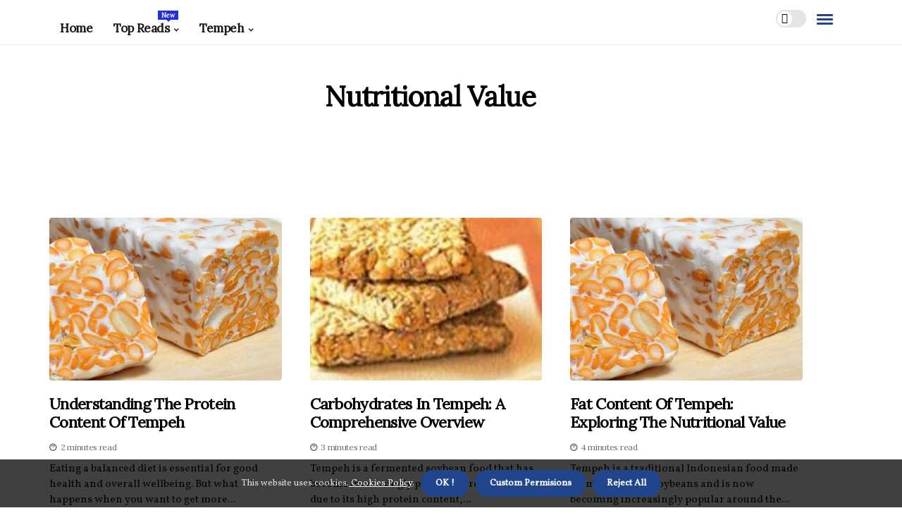

--- FILE ---
content_type: text/html;charset=utf-8
request_url: https://www.whatistempeh.com/tempeh-nutrition/nutritional-value
body_size: 18590
content:
<!DOCTYPE html><html lang="en-GB"><head><meta charset="UTF-8" /><meta http-equiv="X-UA-Compatible" content="IE=edge" /><meta name="viewport" content="width=device-width, initial-scale=1" /><meta name="generator" content="WordPress 5.9.1" /><meta name="robots" content="index,follow,max-snippet:-1, max-image-preview:large, max-video-preview:-1"><title>Discarding the Remaining Marinade After Use</title><meta name="author" content="Karl Thomas" /><meta name="description" content="Learn important tips for discarding the remaining marinade after use to ensure safety and hygiene." /><meta name="keywords" content="texture, tempeh, food, seafood, raw" /><meta property="og:locale" content="en_GB" /><meta property="og:type" content="website" /><meta property="og:title" content="Discarding the Remaining Marinade After Use" /><meta property="og:description" content="Learn important tips for discarding the remaining marinade after use to ensure safety and hygiene." /><meta property="og:url" content="https://www.whatistempeh.com/category" /><meta property="og:site_name" content="whatistempeh.com"/><meta property="og:image" content="https://www.whatistempeh.com/img/1c2102420f6ba8b51cef0508dc162e9d.jpg?10"/><meta name="twitter:card" content="summary_large_image" /><meta name="twitter:description" content="Learn important tips for discarding the remaining marinade after use to ensure safety and hygiene." /><meta name="twitter:title" content="Discarding the Remaining Marinade After Use" /><script type='application/ld+json' class='yoast-schema-graph yoast-schema-graph--main'>{"@context": "https://schema.org","@graph": [{"@type": "WebSite","@id": "https://www.whatistempeh.com#website","url": "https://www.whatistempeh.com","name": "whatistempeh.com","inLanguage": "en","description": "Learn important tips for discarding the remaining marinade after use to ensure safety and hygiene."},{"@type": "ImageObject","@id": "https://www.whatistempeh.com/category#primaryimage","inLanguage": "en","url": "https://www.whatistempeh.com/img/1c2102420f6ba8b51cef0508dc162e9d.jpg?10","width": 1920,"height": 800,"caption": "Discarding the Remaining Marinade After Use"},{"@type": "WebPage","@id": "https://www.whatistempeh.com/category#webpage","url": "https://www.whatistempeh.com/category","name": "Discarding the Remaining Marinade After Use","isPartOf": {"@id": "https://www.whatistempeh.com#website"},"inLanguage": "en","primaryImageOfPage": {"@id": "https://www.whatistempeh.com/category#primaryimage"},"datePublished": "2025-11-10T13-08-39.000Z","dateModified": "2025-11-10T13-08-39.000Z","description": "Learn important tips for discarding the remaining marinade after use to ensure safety and hygiene.","potentialAction": [{"@type": "ReadAction","target": ["https://www.whatistempeh.com/category"]}]}]}</script><script async src="https://www.googletagmanager.com/gtag/js?id=G-C2RCWSENHY"></script><script> window.dataLayer = window.dataLayer || []; function gtag(){dataLayer.push(arguments);} gtag('js', new Date()); gtag('config', 'G-C2RCWSENHY');</script><link rel="icon" href="https://www.whatistempeh.com/img/favicon.png" type="image/x-icon" /><link rel="apple-touch-icon-precomposed" sizes="57x57" href="https://www.whatistempeh.com/img/apple-touch-icon-57x57.png" /><link rel="apple-touch-icon-precomposed" sizes="114x114" href="https://www.whatistempeh.com/img/apple-touch-icon-114x114.png" /><link rel="apple-touch-icon-precomposed" sizes="72x72" href="https://www.whatistempeh.com/img/apple-touch-icon-72x72.png" /><link rel="apple-touch-icon-precomposed" sizes="144x144" href="https://www.whatistempeh.com/img/apple-touch-icon-144x144.png" /><link rel="apple-touch-icon-precomposed" sizes="60x60" href="https://www.whatistempeh.com/img/apple-touch-icon-60x60.png" /><link rel="apple-touch-icon-precomposed" sizes="120x120" href="https://www.whatistempeh.com/img/apple-touch-icon-120x120.png" /><link rel="apple-touch-icon-precomposed" sizes="76x76" href="https://www.whatistempeh.com/img/apple-touch-icon-76x76.png" /><link rel="apple-touch-icon-precomposed" sizes="152x152" href="https://www.whatistempeh.com/img/apple-touch-icon-152x152.png" /><link rel="icon" type="image/png" href="https://www.whatistempeh.com/img/favicon-196x196.png" sizes="196x196" /><link rel="icon" type="image/png" href="https://www.whatistempeh.com/img/favicon-96x96.png" sizes="96x96" /><link rel="icon" type="image/png" href="https://www.whatistempeh.com/img/favicon-32x32.png" sizes="32x32" /><link rel="icon" type="image/png" href="https://www.whatistempeh.com/img/favicon-16x16.png" sizes="16x16" /><link rel="icon" type="image/png" href="https://www.whatistempeh.com/img/favicon-128.png" sizes="128x128" /><meta name="application-name" content="&nbsp;"/><meta name="msapplication-TileColor" content="#FFFFFF" /><meta name="msapplication-TileImage" content="mstile-144x144.png" /><meta name="msapplication-square70x70logo" content="mstile-70x70.png" /><meta name="msapplication-square150x150logo" content="mstile-150x150.png" /><meta name="msapplication-wide310x150logo" content="mstile-310x150.png" /><meta name="msapplication-square310x310logo" content="mstile-310x310.png" /><script> WebFontConfig = { google: { families: ['Lora', 'Vollkorn'] } }; (function(d) { var wf = d.createElement('script'), s = d.scripts[0]; wf.src = 'https://ajax.googleapis.com/ajax/libs/webfont/1.6.26/webfont.js'; wf.async = true; s.parentNode.insertBefore(wf, s); })(document);</script><style type="text/css">:root{ --main-color:#551A8B; --font-heading:Lora; --font-body:Vollkorn;}.enable_footer_columns_dark { background: #151515; color: #fff; border-top: 1px solid #303030;}</style><link rel="stylesheet" href="https://www.whatistempeh.com/css/bootstrap.min.css?ver=3.2.6" type="text/css" media="all" /><link rel="stylesheet" href="https://cdnjs.cloudflare.com/ajax/libs/font-awesome/5.15.4/css/all.min.css" /><link rel="https://api.w.org/" href="https://www.whatistempeh.com/wp-json" /><link rel="EditURI" type="application/rsd+xml" title="RSD" href="https://www.whatistempeh.com/xmlrpc.php?rsd" /><link rel="wlwmanifest" type="application/wlwmanifest+xml" href="https://www.whatistempeh.com/wp-includes/wlwmanifest.xml"/><link rel="shortlink" href="https://www.whatistempeh.com"/><style type="text/css">.qlsn_header_magazine_style.two_header_top_style.qlsn_cus_top_share .header_top_bar_wrapper { background: #20458C;}h4 {margin-top: 34px;}.home_section3 { background-color: #20458C08;}.enable_footer_columns_dark { background: #20458C; color: #fff; border-top: 1px solid #20458C;}.qlsn_radus_e {border-radius: 4px;}.single_post_title_main { text-align: left; max-width: 97%; font-size: 32px;}ul.jl_s_pagination { display: none;}.cc-window { position: fixed; left: 0; right: 0; bottom: 0; width: 100%; background-color: rgba(0,0,0,0.75); z-index: 999; opacity: 1; transition: all 0.3s ease;}.cc-window .box-cookies { padding: 15px; text-align: center; color: #DBE0DF; font-size: 13px; font-weight: 400; line-height: 30px;}.cc-window .box-cookies { padding: 15px; text-align: center; color: #DBE0DF; font-size: 13px; font-weight: 400; line-height: 30px;}.cc-window .cc-close .cc-reject .cc-custom{ display: inline-block; margin-left: 10px; line-height: normal; padding: 10px 20px; background-color: #20458C; color: #fff; font-weight: bold; border-radius: 16px; cursor: pointer; transition: all 0.3s ease-in-out;}.footer_logo_about{font-weight: bold;font-size: 32px;}.post_content.qlsn_content { text-align: justify;}.jm-post-like{cursor:pointer;}a.jm-post-like.loved { background: red; border-radius: 16px;}.single_post_share_icon_post li a i { display: inline-block; padding: 0; color: #fff; text-align: center; text-transform: capitalize; font-size: 15px; font-weight: 500; height: 40px; line-height: 40px; width: 40px; border-radius: 16px;}.single-post-meta-wrapper.qlsn_sfoot i { float: left; display: inline-block; padding: 0; color: #000; text-align: center; margin-right: 0; text-transform: capitalize; font-size: 15px; font-weight: 500; height: 40px; line-height: 40px; width: 40px; border-radius: 16px; border: 1px solid #ebebeb;}.auth .author-info.qlsn_auth_head { background: transparent; padding: 0px 11%; text-align: center; margin-bottom: 0px;}.main_title_col .auth { margin-top: 0px; margin-bottom: 30px; padding: 0px; border: 0px !important;}.auth .author-info.qlsn_auth_head { background: transparent; padding: 0px 11%; text-align: center; margin-bottom: 0px;}.author-info.qlsn_auth_head .author-avatar { display: block; float: right; margin-left: 50px;}.author-info.qlsn_auth_head .avatar { width: 198px !important; border: 7px solid #fff; border-radius: 50%; overflow: hidden; margin-top: -27px;}.author-info.qlsn_auth_head .author-description { float: right; display: block; margin: 0px; width: 55%;}.auth .author_commentcount, .auth .author_postcount { font-size: 12px; color: #fff; line-height: 1.2; background: #20458C; margin-right: 5px; padding: 2px 10px; border-radius: 16px;}.grid-sidebar .box { margin-bottom: 0!important; width: 33%; padding: 0; padding-right: 20px; padding-left: 20px; float: left; position: relative;}ol {display: inline-block;list-style-type: none;margin: 0px 0px 20px 80px;padding: 0;overflow: hidden;font-size: 12px;padding-left: 0;border-left: 1px solid #20458C;}ol li {display: inline;margin-right: 8px;}ol li::before {content: ">";margin-right: 8px;}ol li:first-child::before {content: "";}.jlm_w .jlma { top: 4px;}.jlm_w .jlmb { top: 10px;}.jlm_w .jlmc { top: 16px;}.jlm_w span { display: block; position: absolute; width: 101%; height: 3px; border-radius: 72px; background: #20458C; left: 3px;}.bottom_footer_menu_text .qlsn_ft_w { border-top: 1px solid #ffff;}.menu-footer { margin-bottom: 0; padding: 0px; float: right; margin: -5px 35px 0px 0px;}.footer-bottom { color: #fff;}#menu-footer-menu li a { text-decoration: none; color: #fff;}.jellywp_about_us_widget_wrapper .footer_logo_about {margin-bottom: 30px;float: none;display: inline-block;width:100%;}.qlsn_cat_img_w:last-child, .footer-columns .qlsn_cat_img_w:nth-last-child(2) {margin-bottom: 8px;}.jli-moon{font-family: font!important;}.jli-moon:before { content: "\e920";}.jli-sun{font-family: font!important;}.jli-sun:before { content: "\e91e";}.qlsn_day_night .jl-night-toggle-icon { width: 43px; background: rgba(0,0,0,.1); border-radius: 19;}.qlsn__cat_img_w .qlsn__cat_img_c { height: 68px; position: relative; border-radius: 25px; margin-top: :12px;}.footer-columns .qlsn__cat_img_w .qlsn__cat_img_c { border: 3px solid #525252; background: #3a3939;}header.header-wraper.qlsn_header_magazine_style.two_header_top_style.header_layout_style3_custom.qlsn_cus_top_share.border_down { background: #20458C; height: 122px;}.qlsn__s_pagination { display: none;}.qlsn_cites { margin-top: 40px;}.row { display: -ms-flexbox; display: flex; -ms-flex-wrap: wrap; flex-wrap: wrap; margin-right: -15px; margin-left: -15px; width: 100%;}.qlsn__lead_large { display: block;position: relative;}.qlsn__lead_mobile { display: none;position: relative;}@media only screen and (max-width: 400px) { .author-info.qlsn_auth_head .author-description { float: right; display: block; margin: 0px; width: 100%;}.author-info.qlsn_auth_head .author-avatar { display: block; float: none; margin-left: 0px;}.grid-sidebar .box { margin-bottom: 0!important; width: 100%; padding: 0; padding-right: 20px; padding-left: 20px; float: left; position: relative;}.qlsn__lead_large { display: none;position: relative;}.qlsn__lead_mobile { display: block;position: relative;}}</style><style></style><script async src="https://www.googletagmanager.com/gtag/js?id=G-C2RCWSENHY"></script><script> window.dataLayer = window.dataLayer || []; function gtag(){dataLayer.push(arguments);} gtag('js', new Date()); gtag('config', 'G-C2RCWSENHY');</script><script data-host="https://app.analyzati.com" data-dnt="false" src="https://app.analyzati.com/js/script.js" id="ZwSg9rf6GA" async defer></script></head><body class="mobile_nav_class jl-has-sidebar"><div class="options_layout_wrapper qlsn_clear_at qlsn_radius qlsn_none_box_styles qlsn_border_radiuss qlsn_en_day_night"><div class="options_layout_container full_layout_enable_front"><header class="header-wraper qlsn_header_magazine_style two_header_top_style header_layout_style3_custom qlsn_cus_top_share "><div class="qlsn_blank_nav"></div><div id="menu_wrapper" class="menu_wrapper qlsn_menu_sticky qlsn_stick"><div class="container"><div class="row"><div class="main_menu col-md-12" style="height: 63px;"><div class="search_header_menu qlsn_nav_mobile"><div class="menu_mobile_icons"><div class="jlm_w"><span class="jlma"></span><span class="jlmb"></span><span class="jlmc"></span></div></div><div class="qlsn_day_night qlsn_day_en"> <span class="jl-night-toggle-icon"><span class="qlsn_moon"><i class="jli-moon moon"></i></span><span class="qlsn_sun"><i class="jli-sun sun"></i></span></span></div></div><div class="menu-primary-container navigation_wrapper qlsn_cus_share_mnu"><ul id="mainmenu" class="qlsn_main_menu"><li class="menu-item current-menu-item current_page_item"> <a href="https://www.whatistempeh.com">Home<span class="border-menu"></span></a></li> <li class="menu-item menu-item-has-children"> <a>Top Reads<span class="border-menu"></span><span class="qlsn_menu_lb" style="background: #222ddc !important;"><span class="qlsn_lb_ar" style="border-top: 3px solid #222ddc !important;"></span>New</span></a><ul class="sub-menu menu_post_feature qlsn_menu_tls"><li><div id="sprasa_recent_large_widgets-2" class="widget main_post_style"><h3 class="widget-title"><span>Top Reads</span></h3><div class="qlsn_grid_overlay qlsn_w_menu qlsn_clear_at"><div class="qlsn_grid_overlay_col"><div class="qlsn_grid_verlay_wrap qlsn_radus_e"><div class="qlsn_f_img_bg" style="background-image: url('https://www.whatistempeh.com/img/t2951b62f306e20abccfdfe86ceeaeb66.jpg')"></div><a href="https://www.whatistempeh.com/ingredients-used-for-marinades-and-sauces-tamari-or-coconut-aminos" class="qlsn_f_img_link"></a><div class="qlsn_f_postbox"><h3 class="qlsn_f_title"><a href="https://www.whatistempeh.com/ingredients-used-for-marinades-and-sauces-tamari-or-coconut-aminos">Tamari or Coconut Aminos: A Comparison</a></h3><span class="qlsn_post_meta"><span class="post-date"><i class="fas fa-pen-nib"></i>09-11-2025</span><span class="post-read-time"><i class="fab fa-cloudscale"></i>4 minutes read</span></span></div></div></div><div class="qlsn_grid_overlay_col"><div class="qlsn_grid_verlay_wrap qlsn_radus_e"><div class="qlsn_f_img_bg" style="background-image: url('https://www.whatistempeh.com/img/t8dd927567ef90ac05c8f6d9452320ef1.jpg')"></div><a href="https://www.whatistempeh.com/tips-for-successful-cooking-making-sure-the-pan-is-hot-before-adding-the-ingredients" class="qlsn_f_img_link"></a><div class="qlsn_f_postbox"><h3 class="qlsn_f_title"><a href="https://www.whatistempeh.com/tips-for-successful-cooking-making-sure-the-pan-is-hot-before-adding-the-ingredients">Making Sure Your Pan is Hot Before Adding Ingredients</a></h3><span class="qlsn_post_meta"><span class="post-date"><i class="fas fa-pen-nib"></i>09-11-2025</span><span class="post-read-time"><i class="fab fa-cloudscale"></i>8 minutes read</span></span></div></div></div><div class="qlsn_grid_overlay_col"><div class="qlsn_grid_verlay_wrap qlsn_radus_e"><div class="qlsn_f_img_bg" style="background-image: url('https://www.whatistempeh.com/img/ta9b11c581b331a7af994f7e70ae010bd.jpg')"></div><a href="https://www.whatistempeh.com/ingredients-organic-soybeans" class="qlsn_f_img_link"></a><div class="qlsn_f_postbox"><h3 class="qlsn_f_title"><a href="https://www.whatistempeh.com/ingredients-organic-soybeans">Organic Soybeans: A Comprehensive Overview</a></h3><span class="qlsn_post_meta"><span class="post-date"><i class="fas fa-pen-nib"></i>09-11-2025</span><span class="post-read-time"><i class="fab fa-cloudscale"></i>5 minutes read</span></span></div></div></div><div class="qlsn_grid_overlay_col"><div class="qlsn_grid_verlay_wrap qlsn_radus_e"><div class="qlsn_f_img_bg" style="background-image: url('https://www.whatistempeh.com/img/te48dfc37155fea5e78a1e3ca4428be6c.jpg')"></div><a href="https://www.whatistempeh.com/types-of-marinades-asian-marinade" class="qlsn_f_img_link"></a><div class="qlsn_f_postbox"><h3 class="qlsn_f_title"><a href="https://www.whatistempeh.com/types-of-marinades-asian-marinade">Asian Marinade: An In-Depth Look</a></h3><span class="qlsn_post_meta"><span class="post-date"><i class="fas fa-pen-nib"></i>09-11-2025</span><span class="post-read-time"><i class="fab fa-cloudscale"></i>6 minutes read</span></span></div></div></div></div></div></li></ul></li><li class="menu-item menu-item-has-children"><a href="#">Tempeh<span class="border-menu"></span></a><ul class="sub-menu"><li class="menu-item menu-item-has-children"> <a href="https://www.whatistempeh.com/tempeh-nutrition">Tempeh nutrition<span class="border-menu"></span></a><ul class="sub-menu"><li class="menu-item menu-item-has-children"> <a href="https://www.whatistempeh.com/tempeh-nutrition/health-benefits">Health benefits<span class="border-menu"></span></a></li><ul class="sub-menu"><li class="menu-item"> <a href="https://www.whatistempeh.com/health-benefits-digestive-health-benefits-of-tempeh">Digestive health benefits of tempeh<span class="border-menu"></span></a></li><li class="menu-item"> <a href="https://www.whatistempeh.com/health-benefits-heart-health-benefits-of-tempeh">Heart health benefits of tempeh<span class="border-menu"></span></a></li><li class="menu-item"> <a href="https://www.whatistempeh.com/health-benefits-immune-system-benefits-of-tempeh">Immune system benefits of tempeh<span class="border-menu"></span></a></li><li class="menu-item"> <a href="https://www.whatistempeh.com/health-benefits-cancer-fighting-properties-of-tempeh">Cancer-fighting properties of tempeh<span class="border-menu"></span></a></li></ul></li><li class="menu-item menu-item-has-children"> <a href="https://www.whatistempeh.com/tempeh-nutrition/nutritional-value">Nutritional value<span class="border-menu"></span></a></li><ul class="sub-menu"><li class="menu-item"> <a href="https://www.whatistempeh.com/nutritional-value-carbohydrates-in-tempeh">Carbohydrates in tempeh<span class="border-menu"></span></a></li><li class="menu-item"> <a href="https://www.whatistempeh.com/nutritional-value-fat-content-of-tempeh">Fat content of tempeh<span class="border-menu"></span></a></li><li class="menu-item"> <a href="https://www.whatistempeh.com/nutritional-value-protein-content-of-tempeh">Protein content of tempeh<span class="border-menu"></span></a></li><li class="menu-item"> <a href="https://www.whatistempeh.com/nutritional-value-vitamins-and-minerals-in-tempeh">Vitamins and minerals in tempeh<span class="border-menu"></span></a></li></ul></li><li class="menu-item menu-item-has-children"> <a href="https://www.whatistempeh.com/tempeh-nutrition/risks-and-precautions">Risks and precautions<span class="border-menu"></span></a></li><ul class="sub-menu"><li class="menu-item"> <a href="https://www.whatistempeh.com/risks-and-precautions-allergies-to-tempeh">Allergies to tempeh<span class="border-menu"></span></a></li><li class="menu-item"> <a href="https://www.whatistempeh.com/risks-and-precautions-high-sodium-content-of-tempeh">High sodium content of tempeh<span class="border-menu"></span></a></li><li class="menu-item"> <a href="https://www.whatistempeh.com/risks-and-precautions-oxalate-content-of-tempeh">Oxalate content of tempeh<span class="border-menu"></span></a></li></ul></li></ul></li><li class="menu-item menu-item-has-children"> <a href="https://www.whatistempeh.com/tempeh-recipes">Tempeh recipes<span class="border-menu"></span></a><ul class="sub-menu"><li class="menu-item menu-item-has-children"> <a href="https://www.whatistempeh.com/tempeh-recipes/vegetable-sides">Vegetable sides<span class="border-menu"></span></a></li><ul class="sub-menu"><li class="menu-item"> <a href="https://www.whatistempeh.com/vegetable-sides-tempeh-and-mushrooms">Tempeh and mushrooms<span class="border-menu"></span></a></li><li class="menu-item"> <a href="https://www.whatistempeh.com/vegetable-sides-tempeh-and-broccoli">Tempeh and broccoli<span class="border-menu"></span></a></li><li class="menu-item"> <a href="https://www.whatistempeh.com/vegetable-sides-tempeh-and-kale">Tempeh and kale<span class="border-menu"></span></a></li></ul></li><li class="menu-item menu-item-has-children"> <a href="https://www.whatistempeh.com/tempeh-recipes/snacks-and-appetizers">Snacks and appetizers<span class="border-menu"></span></a></li><ul class="sub-menu"><li class="menu-item"> <a href="https://www.whatistempeh.com/snacks-and-appetizers-spicy-tempeh-bites">Spicy tempeh bites<span class="border-menu"></span></a></li><li class="menu-item"> <a href="https://www.whatistempeh.com/snacks-and-appetizers-teriyaki-tempeh-skewers">Teriyaki tempeh skewers<span class="border-menu"></span></a></li><li class="menu-item"> <a href="https://www.whatistempeh.com/snacks-and-appetizers-baked-tempeh-strips">Baked tempeh strips<span class="border-menu"></span></a></li></ul></li><li class="menu-item menu-item-has-children"> <a href="https://www.whatistempeh.com/tempeh-recipes/main-dishes">Main dishes<span class="border-menu"></span></a></li><ul class="sub-menu"><li class="menu-item"> <a href="https://www.whatistempeh.com/main-dishes-tempeh-curries">Tempeh curries<span class="border-menu"></span></a></li><li class="menu-item"> <a href="https://www.whatistempeh.com/main-dishes-tempeh-stir-fries">Tempeh stir-fries<span class="border-menu"></span></a></li><li class="menu-item"> <a href="https://www.whatistempeh.com/main-dishes-tempeh-tacos">Tempeh tacos<span class="border-menu"></span></a></li><li class="menu-item"> <a href="https://www.whatistempeh.com/main-dishes-tempeh-sandwiches">Tempeh sandwiches<span class="border-menu"></span></a></li></ul></li></ul></li><li class="menu-item menu-item-has-children"> <a href="https://www.whatistempeh.com/tempeh-cooking">Tempeh cooking<span class="border-menu"></span></a><ul class="sub-menu"><li class="menu-item menu-item-has-children"> <a href="https://www.whatistempeh.com/tempeh-cooking/cooking-tips-and-tricks">Cooking tips and tricks<span class="border-menu"></span></a></li><ul class="sub-menu"><li class="menu-item"> <a href="https://www.whatistempeh.com/cooking-tips-and-tricks-how-to-cut-and-prepare-tempeh">How to cut and prepare tempeh<span class="border-menu"></span></a></li></ul></li><li class="menu-item menu-item-has-children"> <a href="https://www.whatistempeh.com/tempeh-cooking/cooking-methods">Cooking methods<span class="border-menu"></span></a></li><ul class="sub-menu"><li class="menu-item"> <a href="https://www.whatistempeh.com/cooking-methods-steaming-tempeh">Steaming tempeh<span class="border-menu"></span></a></li><li class="menu-item"> <a href="https://www.whatistempeh.com/cooking-methods-grilling-tempeh">Grilling tempeh<span class="border-menu"></span></a></li><li class="menu-item"> <a href="https://www.whatistempeh.com/cooking-methods-stir-frying-tempeh">Stir-frying tempeh<span class="border-menu"></span></a></li></ul></li><li class="menu-item menu-item-has-children"> <a href="https://www.whatistempeh.com/tempeh-cooking/marinades-and-sauces">Marinades and sauces<span class="border-menu"></span></a></li><ul class="sub-menu"><li class="menu-item"> <a href="https://www.whatistempeh.com/marinades-and-sauces-spicy-marinade-for-tempeh">Spicy marinade for tempeh<span class="border-menu"></span></a></li><li class="menu-item"> <a href="https://www.whatistempeh.com/marinades-and-sauces-bbq-sauce-for-tempeh">BBQ sauce for tempeh<span class="border-menu"></span></a></li><li class="menu-item"> <a href="https://www.whatistempeh.com/marinades-and-sauces-teriyaki-sauce-for-tempeh">Teriyaki sauce for tempeh<span class="border-menu"></span></a></li></ul></li></ul></li><li class="menu-item menu-item-has-children"> <a href="https://www.whatistempeh.com/vegan-tempeh-recipes">Vegan Tempeh Recipes<span class="border-menu"></span></a><ul class="sub-menu"><li class="menu-item menu-item-has-children"> <a href="https://www.whatistempeh.com/vegan-tempeh-recipes/main-dishes">Main dishes<span class="border-menu"></span></a></li><ul class="sub-menu"><li class="menu-item"> <a href="https://www.whatistempeh.com/main-dishes-vegan-tempeh-burgers">Vegan Tempeh Burgers<span class="border-menu"></span></a></li><li class="menu-item"> <a href="https://www.whatistempeh.com/main-dishes-vegan-tempeh-chili">Vegan Tempeh Chili<span class="border-menu"></span></a></li><li class="menu-item"> <a href="https://www.whatistempeh.com/main-dishes-vegan-tempeh-tacos">Vegan Tempeh Tacos<span class="border-menu"></span></a></li></ul></li><li class="menu-item menu-item-has-children"> <a href="https://www.whatistempeh.com/vegan-tempeh-recipes/vegetable-sides">Vegetable sides<span class="border-menu"></span></a></li><ul class="sub-menu"><li class="menu-item"> <a href="https://www.whatistempeh.com/vegetable-sides-vegan-tempeh-and-kale">Vegan Tempeh and Kale<span class="border-menu"></span></a></li><li class="menu-item"> <a href="https://www.whatistempeh.com/vegetable-sides-vegan-tempeh-and-mushrooms">Vegan Tempeh and Mushrooms<span class="border-menu"></span></a></li><li class="menu-item"> <a href="https://www.whatistempeh.com/vegetable-sides-vegan-tempeh-and-broccoli">Vegan Tempeh and Broccoli<span class="border-menu"></span></a></li></ul></li><li class="menu-item menu-item-has-children"> <a href="https://www.whatistempeh.com/vegan-tempeh-recipes/snacks-and-appetizers">Snacks and appetizers<span class="border-menu"></span></a></li><ul class="sub-menu"><li class="menu-item"> <a href="https://www.whatistempeh.com/snacks-and-appetizers-vegan-spicy-tempeh-bites">Vegan Spicy Tempeh Bites<span class="border-menu"></span></a></li><li class="menu-item"> <a href="https://www.whatistempeh.com/snacks-and-appetizers-vegan-teriyaki-tempeh-skewers">Vegan Teriyaki Tempeh Skewers<span class="border-menu"></span></a></li><li class="menu-item"> <a href="https://www.whatistempeh.com/snacks-and-appetizers-vegan-baked-tempeh-strips">Vegan Baked Tempeh Strips<span class="border-menu"></span></a></li></ul></li></ul></li><li class="menu-item menu-item-has-children"> <a href="https://www.whatistempeh.com/tempeh-ingredients">Tempeh Ingredients<span class="border-menu"></span></a><ul class="sub-menu"><li class="menu-item menu-item-has-children"> <a href="https://www.whatistempeh.com/tempeh-ingredients/types-of-ingredients-used-in-tempeh-recipes">Types of ingredients used in Tempeh recipes<span class="border-menu"></span></a></li><ul class="sub-menu"><li class="menu-item"> <a href="https://www.whatistempeh.com/types-of-ingredients-used-in-tempeh-recipes-garlic">Garlic<span class="border-menu"></span></a></li><li class="menu-item"> <a href="https://www.whatistempeh.com/types-of-ingredients-used-in-tempeh-recipes-tofu">Tofu<span class="border-menu"></span></a></li><li class="menu-item"> <a href="https://www.whatistempeh.com/types-of-ingredients-used-in-tempeh-recipes-soy-sauce">Soy sauce<span class="border-menu"></span></a></li><li class="menu-item"> <a href="https://www.whatistempeh.com/types-of-ingredients-used-in-tempeh-recipes-rice-vinegar">Rice vinegar<span class="border-menu"></span></a></li><li class="menu-item"> <a href="https://www.whatistempeh.com/types-of-ingredients-used-in-tempeh-recipes-ginger">Ginger<span class="border-menu"></span></a></li><li class="menu-item"> <a href="https://www.whatistempeh.com/types-of-ingredients-used-in-tempeh-recipes-miso-paste">Miso paste<span class="border-menu"></span></a></li><li class="menu-item"> <a href="https://www.whatistempeh.com/types-of-ingredients-used-in-tempeh-recipes-sesame-oil">Sesame oil<span class="border-menu"></span></a></li></ul></li><li class="menu-item menu-item-has-children"> <a href="https://www.whatistempeh.com/tempeh-ingredients/additional-ingredients-used-in-vegan-recipes">Additional ingredients used in vegan recipes<span class="border-menu"></span></a></li><ul class="sub-menu"><li class="menu-item"> <a href="https://www.whatistempeh.com/additional-ingredients-used-in-vegan-recipes-beans-and-legumes">Beans and legumes<span class="border-menu"></span></a></li><li class="menu-item"> <a href="https://www.whatistempeh.com/additional-ingredients-used-in-vegan-recipes-herbs-and-spices">Herbs and spices<span class="border-menu"></span></a></li><li class="menu-item"> <a href="https://www.whatistempeh.com/additional-ingredients-used-in-vegan-recipes-fruits-and-vegetables">Fruits and vegetables<span class="border-menu"></span></a></li><li class="menu-item"> <a href="https://www.whatistempeh.com/additional-ingredients-used-in-vegan-recipes-nuts-and-seeds">Nuts and seeds<span class="border-menu"></span></a></li></ul></li><li class="menu-item menu-item-has-children"> <a href="https://www.whatistempeh.com/tempeh-ingredients/ingredients-used-for-marinades-and-sauces">Ingredients used for marinades and sauces<span class="border-menu"></span></a></li><ul class="sub-menu"><li class="menu-item"> <a href="https://www.whatistempeh.com/ingredients-used-for-marinades-and-sauces-tamari-or-coconut-aminos">Tamari or coconut aminos<span class="border-menu"></span></a></li><li class="menu-item"> <a href="https://www.whatistempeh.com/ingredients-used-for-marinades-and-sauces-honey-or-agave-nectar">Honey or agave nectar<span class="border-menu"></span></a></li><li class="menu-item"> <a href="https://www.whatistempeh.com/ingredients-used-for-marinades-and-sauces-chili-paste-or-sriracha">Chili paste or sriracha<span class="border-menu"></span></a></li><li class="menu-item"> <a href="https://www.whatistempeh.com/ingredients-used-for-marinades-and-sauces-apple-cider-vinegar-or-rice-vinegar">Apple cider vinegar or rice vinegar<span class="border-menu"></span></a></li><li class="menu-item"> <a href="https://www.whatistempeh.com/ingredients-used-for-marinades-and-sauces-lemon-juice-or-lime-juice">Lemon juice or lime juice<span class="border-menu"></span></a></li></ul></li></ul></li><li class="menu-item menu-item-has-children"> <a href="https://www.whatistempeh.com/tempeh-preparation">Tempeh Preparation<span class="border-menu"></span></a><ul class="sub-menu"><li class="menu-item menu-item-has-children"> <a href="https://www.whatistempeh.com/tempeh-preparation/cutting-and-shaping-techniques">Cutting and shaping techniques<span class="border-menu"></span></a></li><ul class="sub-menu"><li class="menu-item"> <a href="https://www.whatistempeh.com/cutting-and-shaping-techniques-slicing-thinly-for-sandwiches-or-wraps">Slicing thinly for sandwiches or wraps<span class="border-menu"></span></a></li><li class="menu-item"> <a href="https://www.whatistempeh.com/cutting-and-shaping-techniques-shaping-into-burgers-or-patties">Shaping into burgers or patties<span class="border-menu"></span></a></li><li class="menu-item"> <a href="https://www.whatistempeh.com/cutting-and-shaping-techniques-grating-for-salads-or-tacos">Grating for salads or tacos<span class="border-menu"></span></a></li><li class="menu-item"> <a href="https://www.whatistempeh.com/cutting-and-shaping-techniques-cutting-into-cubes-or-strips">Cutting into cubes or strips<span class="border-menu"></span></a></li><li class="menu-item"> <a href="https://www.whatistempeh.com/cutting-and-shaping-techniques-creating-a-marinade-for-added-flavor">Creating a marinade for added flavor<span class="border-menu"></span></a></li></ul></li><li class="menu-item menu-item-has-children"> <a href="https://www.whatistempeh.com/tempeh-preparation/cooking-methods">Cooking methods<span class="border-menu"></span></a></li><ul class="sub-menu"><li class="menu-item"> <a href="https://www.whatistempeh.com/cooking-methods-stir-frying">Stir-frying<span class="border-menu"></span></a></li><li class="menu-item"> <a href="https://www.whatistempeh.com/cooking-methods-steaming">Steaming<span class="border-menu"></span></a></li><li class="menu-item"> <a href="https://www.whatistempeh.com/cooking-methods-sauteing">Sautéing<span class="border-menu"></span></a></li><li class="menu-item"> <a href="https://www.whatistempeh.com/cooking-methods-pressure-cooking">Pressure cooking<span class="border-menu"></span></a></li><li class="menu-item"> <a href="https://www.whatistempeh.com/cooking-methods-roasting">Roasting<span class="border-menu"></span></a></li><li class="menu-item"> <a href="https://www.whatistempeh.com/cooking-methods-deep-frying">Deep-frying<span class="border-menu"></span></a></li><li class="menu-item"> <a href="https://www.whatistempeh.com/cooking-methods-baking">Baking<span class="border-menu"></span></a></li><li class="menu-item"> <a href="https://www.whatistempeh.com/cooking-methods-grilling">Grilling<span class="border-menu"></span></a></li><li class="menu-item"> <a href="https://www.whatistempeh.com/cooking-methods-boiling">Boiling<span class="border-menu"></span></a></li></ul></li><li class="menu-item menu-item-has-children"> <a href="https://www.whatistempeh.com/tempeh-preparation/tips-for-successful-cooking">Tips for successful cooking<span class="border-menu"></span></a></li><ul class="sub-menu"><li class="menu-item"> <a href="https://www.whatistempeh.com/tips-for-successful-cooking-avoiding-overcrowding-the-pan">Avoiding overcrowding the pan<span class="border-menu"></span></a></li><li class="menu-item"> <a href="https://www.whatistempeh.com/tips-for-successful-cooking-stirring-regularly-to-prevent-sticking-or-burning">Stirring regularly to prevent sticking or burning<span class="border-menu"></span></a></li><li class="menu-item"> <a href="https://www.whatistempeh.com/tips-for-successful-cooking-making-sure-the-pan-is-hot-before-adding-the-ingredients">Making sure the pan is hot before adding the ingredients<span class="border-menu"></span></a></li><li class="menu-item"> <a href="https://www.whatistempeh.com/tips-for-successful-cooking-adding-flavorings-like-soy-sauce-miso-paste-ginger-garlic-etc-to-enhance-the-taste">Adding flavorings like soy sauce, miso paste, ginger, garlic, etc. to enhance the taste<span class="border-menu"></span></a></li><li class="menu-item"> <a href="https://www.whatistempeh.com/tips-for-successful-cooking-using-pre-cooked-or-pre-seasoned-varieties-to-save-time">Using pre-cooked or pre-seasoned varieties to save time<span class="border-menu"></span></a></li><li class="menu-item"> <a href="https://www.whatistempeh.com/tips-for-successful-cooking-storing-cooked-and-uncooked-tempeh-tips-and-tricks-from-an-expert">Storing Cooked and Uncooked Tempeh: Tips and Tricks from an Expert<span class="border-menu"></span></a></li></ul></li></ul></li><li class="menu-item menu-item-has-children"> <a href="https://www.whatistempeh.com/tempeh-marinades">Tempeh Marinades<span class="border-menu"></span></a><ul class="sub-menu"><li class="menu-item menu-item-has-children"> <a href="https://www.whatistempeh.com/tempeh-marinades/ingredients-used-in-marinades">Ingredients used in marinades<span class="border-menu"></span></a></li><ul class="sub-menu"><li class="menu-item"> <a href="https://www.whatistempeh.com/ingredients-used-in-marinades-garlic">Garlic<span class="border-menu"></span></a></li><li class="menu-item"> <a href="https://www.whatistempeh.com/ingredients-used-in-marinades-apple-cider-vinegar-or-rice-vinegar">Apple cider vinegar or rice vinegar<span class="border-menu"></span></a></li><li class="menu-item"> <a href="https://www.whatistempeh.com/ingredients-used-in-marinades-ginger">Ginger<span class="border-menu"></span></a></li><li class="menu-item"> <a href="https://www.whatistempeh.com/ingredients-used-in-marinades-agave-nectar-or-honey">Agave nectar or honey<span class="border-menu"></span></a></li><li class="menu-item"> <a href="https://www.whatistempeh.com/ingredients-used-in-marinades-soy-sauce-or-tamari">Soy sauce or tamari<span class="border-menu"></span></a></li><li class="menu-item"> <a href="https://www.whatistempeh.com/ingredients-used-in-marinades-sesame-oil">Sesame oil<span class="border-menu"></span></a></li><li class="menu-item"> <a href="https://www.whatistempeh.com/ingredients-used-in-marinades-chili-paste-or-sriracha">Chili paste or sriracha<span class="border-menu"></span></a></li><li class="menu-item"> <a href="https://www.whatistempeh.com/ingredients-used-in-marinades-lemon-juice-or-lime-juice">Lemon juice or lime juice<span class="border-menu"></span></a></li></ul></li><li class="menu-item menu-item-has-children"> <a href="https://www.whatistempeh.com/tempeh-marinades/types-of-marinades">Types of marinades<span class="border-menu"></span></a></li><ul class="sub-menu"><li class="menu-item"> <a href="https://www.whatistempeh.com/types-of-marinades-spicy-marinade">Spicy marinade<span class="border-menu"></span></a></li><li class="menu-item"> <a href="https://www.whatistempeh.com/types-of-marinades-bbq-marinade">BBQ marinade<span class="border-menu"></span></a></li><li class="menu-item"> <a href="https://www.whatistempeh.com/types-of-marinades-teriyaki-marinade">Teriyaki marinade<span class="border-menu"></span></a></li><li class="menu-item"> <a href="https://www.whatistempeh.com/types-of-marinades-mediterranean-marinade">Mediterranean marinade<span class="border-menu"></span></a></li><li class="menu-item"> <a href="https://www.whatistempeh.com/types-of-marinades-asian-marinade">Asian marinade<span class="border-menu"></span></a></li><li class="menu-item"> <a href="https://www.whatistempeh.com/types-of-marinades-indian-marinade">Indian marinade<span class="border-menu"></span></a></li></ul></li><li class="menu-item menu-item-has-children"> <a href="https://www.whatistempeh.com/tempeh-marinades/tips-for-successful-marinating">Tips for successful marinating<span class="border-menu"></span></a></li><ul class="sub-menu"><li class="menu-item"> <a href="https://www.whatistempeh.com/tips-for-successful-marinating-discarding-the-remaining-marinade-after-use">Discarding the remaining marinade after use<span class="border-menu"></span></a></li><li class="menu-item"> <a href="https://www.whatistempeh.com/tips-for-successful-marinating-not-over-marinating-as-it-can-lead-to-a-bitter-taste">Not over-marinating as it can lead to a bitter taste<span class="border-menu"></span></a></li><li class="menu-item"> <a href="https://www.whatistempeh.com/tips-for-successful-marinating-using-a-shallow-dish-to-ensure-even-coating">Using a shallow dish to ensure even coating<span class="border-menu"></span></a></li><li class="menu-item"> <a href="https://www.whatistempeh.com/tips-for-successful-marinating-making-sure-the-marinade-covers-the-entire-surface-area">Making sure the marinade covers the entire surface area<span class="border-menu"></span></a></li><li class="menu-item"> <a href="https://www.whatistempeh.com/tips-for-successful-marinating-allowing-enough-time-for-the-flavors-to-infuse">Allowing enough time for the flavors to infuse<span class="border-menu"></span></a></li></ul></li></ul></li><li class="menu-item menu-item-has-children"> <a href="https://www.whatistempeh.com/how-to-make-tempeh">How to make Tempeh<span class="border-menu"></span></a><ul class="sub-menu"><li class="menu-item menu-item-has-children"> <a href="https://www.whatistempeh.com/how-to-make-tempeh/tools-needed">Tools needed<span class="border-menu"></span></a></li><ul class="sub-menu"><li class="menu-item"> <a href="https://www.whatistempeh.com/tools-needed-large-bowl">Large bowl<span class="border-menu"></span></a></li><li class="menu-item"> <a href="https://www.whatistempeh.com/tools-needed-mixing-spoon">Mixing spoon<span class="border-menu"></span></a></li><li class="menu-item"> <a href="https://www.whatistempeh.com/tools-needed-colander-or-strainer">Colander or strainer<span class="border-menu"></span></a></li><li class="menu-item"> <a href="https://www.whatistempeh.com/tools-needed-large-pot-or-pressure-cooker-with-lid">Large pot or pressure cooker with lid<span class="border-menu"></span></a></li></ul></li><li class="menu-item menu-item-has-children"> <a href="https://www.whatistempeh.com/how-to-make-tempeh/ingredients">Ingredients<span class="border-menu"></span></a></li><ul class="sub-menu"><li class="menu-item"> <a href="https://www.whatistempeh.com/ingredients-organic-soybeans">Organic soybeans<span class="border-menu"></span></a></li><li class="menu-item"> <a href="https://www.whatistempeh.com/ingredients-vinegar">Vinegar<span class="border-menu"></span></a></li><li class="menu-item"> <a href="https://www.whatistempeh.com/ingredients-cultures-such-as-rhizopus-oligosporus">Cultures such as Rhizopus oligosporus<span class="border-menu"></span></a></li><li class="menu-item"> <a href="https://www.whatistempeh.com/ingredients-salt">Salt<span class="border-menu"></span></a></li></ul></li><li class="menu-item menu-item-has-children"> <a href="https://www.whatistempeh.com/how-to-make-tempeh/instructions">Instructions<span class="border-menu"></span></a></li><ul class="sub-menu"><li class="menu-item"> <a href="https://www.whatistempeh.com/instructions-cooking-the-soybeans">Cooking the soybeans<span class="border-menu"></span></a></li><li class="menu-item"> <a href="https://www.whatistempeh.com/instructions-soaking-the-soybeans">Soaking the soybeans<span class="border-menu"></span></a></li><li class="menu-item"> <a href="https://www.whatistempeh.com/instructions-adding-cultures-salt-and-vinegar">Adding cultures, salt, and vinegar<span class="border-menu"></span></a></li><li class="menu-item"> <a href="https://www.whatistempeh.com/instructions-fermenting-the-mixture">Fermenting the mixture<span class="border-menu"></span></a></li><li class="menu-item"> <a href="https://www.whatistempeh.com/instructions-forming-into-blocks">Forming into blocks<span class="border-menu"></span></a></li></ul></li></ul></li></ul></li></ul></div></div></div></div></div></div></header><div class="mobile_menu_overlay"></div><section id="content_main" class="clearfix qlsn_spost"><div class="container"><div class="row main_content"><div class="row"><div class="col-md-12 main_title_col"><div class="auth" style="text-align: center;"><h1>Nutritional value</h1></div></div></div><div class="qlsn_post_loop_wrapper"><div class="container" id="wrapper_masonry"><div class="row"><div class="col-md-12 grid-sidebar" id="content"><div class="qlsn_wrapper_cat"><div id="content_masonry" class="qlsn_cgrid pagination_infinite_style_cat "><div class="box qlsn_grid_layout1 blog_grid_post_style post-2957 post type-post status-publish format-standard has-post-thumbnail hentry category-inspiration tag-morning"><div class="qlsn_grid_w"><div class="qlsn_img_box qlsn_radus_e"><a href="https://www.whatistempeh.com/nutritional-value-protein-content-of-tempeh"><img width="500" height="350" src="https://www.whatistempeh.com/img/t9a6c9b46a09d35334e575d682f4fd531.jpg?10" class="attachment-sprasa_slider_grid_small size-sprasa_slider_grid_small wp-post-image" alt="Understanding the Protein Content of Tempeh" loading="lazy" onerror="imgError(this)"></a></div><div class="text-box"><h3><a href="https://www.whatistempeh.com/nutritional-value-protein-content-of-tempeh" tabindex="-1">Understanding the Protein Content of Tempeh</a></h3> <span class="qlsn_post_meta"><span class="post-read-time"><i class="fab fa-cloudscale"></i>2 minutes read</span></span><p>Eating a balanced diet is essential for good health and overall wellbeing. But what happens when you want to get more...</p></div></div></div><div class="box qlsn_grid_layout1 blog_grid_post_style post-2957 post type-post status-publish format-standard has-post-thumbnail hentry category-inspiration tag-morning"><div class="qlsn_grid_w"><div class="qlsn_img_box qlsn_radus_e"><a href="https://www.whatistempeh.com/nutritional-value-carbohydrates-in-tempeh"><img width="500" height="350" src="https://www.whatistempeh.com/img/ta1dd5e1b1abf25e2e98c36d4ccef41c1.jpg?10" class="attachment-sprasa_slider_grid_small size-sprasa_slider_grid_small wp-post-image" alt="Carbohydrates in Tempeh: A Comprehensive Overview" loading="lazy" onerror="imgError(this)"></a></div><div class="text-box"><h3><a href="https://www.whatistempeh.com/nutritional-value-carbohydrates-in-tempeh" tabindex="-1">Carbohydrates in Tempeh: A Comprehensive Overview</a></h3> <span class="qlsn_post_meta"><span class="post-read-time"><i class="fab fa-cloudscale"></i>3 minutes read</span></span><p>Tempeh is a fermented soybean food that has become increasingly popular in recent years due to its high protein content,...</p></div></div></div><div class="box qlsn_grid_layout1 blog_grid_post_style post-2957 post type-post status-publish format-standard has-post-thumbnail hentry category-inspiration tag-morning"><div class="qlsn_grid_w"><div class="qlsn_img_box qlsn_radus_e"><a href="https://www.whatistempeh.com/nutritional-value-fat-content-of-tempeh"><img width="500" height="350" src="https://www.whatistempeh.com/img/tcc012040604909e6b4ef6c84d797d0ca.jpg?10" class="attachment-sprasa_slider_grid_small size-sprasa_slider_grid_small wp-post-image" alt="Fat Content of Tempeh: Exploring the Nutritional Value" loading="lazy" onerror="imgError(this)"></a></div><div class="text-box"><h3><a href="https://www.whatistempeh.com/nutritional-value-fat-content-of-tempeh" tabindex="-1">Fat Content of Tempeh: Exploring the Nutritional Value</a></h3> <span class="qlsn_post_meta"><span class="post-read-time"><i class="fab fa-cloudscale"></i>4 minutes read</span></span><p>Tempeh is a traditional Indonesian food made from fermented soybeans and is now becoming increasingly popular around the...</p></div></div></div><div class="box qlsn_grid_layout1 blog_grid_post_style post-2957 post type-post status-publish format-standard has-post-thumbnail hentry category-inspiration tag-morning"><div class="qlsn_grid_w"><div class="qlsn_img_box qlsn_radus_e"><a href="https://www.whatistempeh.com/nutritional-value-vitamins-and-minerals-in-tempeh"><img width="500" height="350" src="https://www.whatistempeh.com/img/tf71585e567541532bb45a0f47960da03.jpg?10" class="attachment-sprasa_slider_grid_small size-sprasa_slider_grid_small wp-post-image" alt="Everything You Need to Know About Vitamins and Minerals in Tempeh" loading="lazy" onerror="imgError(this)"></a></div><div class="text-box"><h3><a href="https://www.whatistempeh.com/nutritional-value-vitamins-and-minerals-in-tempeh" tabindex="-1">Everything You Need to Know About Vitamins and Minerals in Tempeh</a></h3> <span class="qlsn_post_meta"><span class="post-read-time"><i class="fab fa-cloudscale"></i>2 minutes read</span></span><p>Do you know what vitamins and minerals are in tempeh? If not, then you're in the right place. In this article, we'll...</p></div></div></div></div></div></div></div></div></div></div></div></section><div id="content_nav" class="qlsn_mobile_nav_wrapper"><div id="nav" class="qlsn_mobile_nav_inner"><div class="menu_mobile_icons mobile_close_icons closed_menu"> <span class="qlsn_close_wapper"><span class="qlsn_close_1"></span><span class="qlsn_close_2"></span></span></div><ul id="mobile_menu_slide" class="menu_moble_slide"><li class="menu-item current-menu-item current_page_item"> <a href="https://www.whatistempeh.com">Home<span class="border-menu"></span></a></li><li class="menu-item menu-item-has-children"> <a href="https://www.whatistempeh.com/tempeh-nutrition">Tempeh nutrition<span class="border-menu"></span><span class="arrow_down"><i class="jli-down-chevron" aria-hidden="true"></i></span></a><ul class="sub-menu"><li class="menu-item menu-item-has-children"> <a href="https://www.whatistempeh.com/tempeh-nutrition/health-benefits">Health benefits<span class="border-menu"></span><span class="arrow_down"><i class="jli-down-chevron" aria-hidden="true"></i></span></a><ul class="sub-menu"><li class="menu-item"> <a href="https://www.whatistempeh.com/health-benefits-digestive-health-benefits-of-tempeh">Digestive health benefits of tempeh<span class="border-menu"></span></a></li><li class="menu-item"> <a href="https://www.whatistempeh.com/health-benefits-heart-health-benefits-of-tempeh">Heart health benefits of tempeh<span class="border-menu"></span></a></li><li class="menu-item"> <a href="https://www.whatistempeh.com/health-benefits-immune-system-benefits-of-tempeh">Immune system benefits of tempeh<span class="border-menu"></span></a></li><li class="menu-item"> <a href="https://www.whatistempeh.com/health-benefits-cancer-fighting-properties-of-tempeh">Cancer-fighting properties of tempeh<span class="border-menu"></span></a></li></ul></li><li class="menu-item menu-item-has-children"> <a href="https://www.whatistempeh.com/tempeh-nutrition/nutritional-value">Nutritional value<span class="border-menu"></span><span class="arrow_down"><i class="jli-down-chevron" aria-hidden="true"></i></span></a><ul class="sub-menu"><li class="menu-item"> <a href="https://www.whatistempeh.com/nutritional-value-carbohydrates-in-tempeh">Carbohydrates in tempeh<span class="border-menu"></span></a></li><li class="menu-item"> <a href="https://www.whatistempeh.com/nutritional-value-fat-content-of-tempeh">Fat content of tempeh<span class="border-menu"></span></a></li><li class="menu-item"> <a href="https://www.whatistempeh.com/nutritional-value-protein-content-of-tempeh">Protein content of tempeh<span class="border-menu"></span></a></li><li class="menu-item"> <a href="https://www.whatistempeh.com/nutritional-value-vitamins-and-minerals-in-tempeh">Vitamins and minerals in tempeh<span class="border-menu"></span></a></li></ul></li><li class="menu-item menu-item-has-children"> <a href="https://www.whatistempeh.com/tempeh-nutrition/risks-and-precautions">Risks and precautions<span class="border-menu"></span><span class="arrow_down"><i class="jli-down-chevron" aria-hidden="true"></i></span></a><ul class="sub-menu"><li class="menu-item"> <a href="https://www.whatistempeh.com/risks-and-precautions-allergies-to-tempeh">Allergies to tempeh<span class="border-menu"></span></a></li><li class="menu-item"> <a href="https://www.whatistempeh.com/risks-and-precautions-high-sodium-content-of-tempeh">High sodium content of tempeh<span class="border-menu"></span></a></li><li class="menu-item"> <a href="https://www.whatistempeh.com/risks-and-precautions-oxalate-content-of-tempeh">Oxalate content of tempeh<span class="border-menu"></span></a></li></ul></li></ul></li><li class="menu-item menu-item-has-children"> <a href="https://www.whatistempeh.com/tempeh-recipes">Tempeh recipes<span class="border-menu"></span><span class="arrow_down"><i class="jli-down-chevron" aria-hidden="true"></i></span></a><ul class="sub-menu"><li class="menu-item menu-item-has-children"> <a href="https://www.whatistempeh.com/tempeh-recipes/vegetable-sides">Vegetable sides<span class="border-menu"></span><span class="arrow_down"><i class="jli-down-chevron" aria-hidden="true"></i></span></a><ul class="sub-menu"><li class="menu-item"> <a href="https://www.whatistempeh.com/vegetable-sides-tempeh-and-mushrooms">Tempeh and mushrooms<span class="border-menu"></span></a></li><li class="menu-item"> <a href="https://www.whatistempeh.com/vegetable-sides-tempeh-and-broccoli">Tempeh and broccoli<span class="border-menu"></span></a></li><li class="menu-item"> <a href="https://www.whatistempeh.com/vegetable-sides-tempeh-and-kale">Tempeh and kale<span class="border-menu"></span></a></li></ul></li><li class="menu-item menu-item-has-children"> <a href="https://www.whatistempeh.com/tempeh-recipes/snacks-and-appetizers">Snacks and appetizers<span class="border-menu"></span><span class="arrow_down"><i class="jli-down-chevron" aria-hidden="true"></i></span></a><ul class="sub-menu"><li class="menu-item"> <a href="https://www.whatistempeh.com/snacks-and-appetizers-spicy-tempeh-bites">Spicy tempeh bites<span class="border-menu"></span></a></li><li class="menu-item"> <a href="https://www.whatistempeh.com/snacks-and-appetizers-teriyaki-tempeh-skewers">Teriyaki tempeh skewers<span class="border-menu"></span></a></li><li class="menu-item"> <a href="https://www.whatistempeh.com/snacks-and-appetizers-baked-tempeh-strips">Baked tempeh strips<span class="border-menu"></span></a></li></ul></li><li class="menu-item menu-item-has-children"> <a href="https://www.whatistempeh.com/tempeh-recipes/main-dishes">Main dishes<span class="border-menu"></span><span class="arrow_down"><i class="jli-down-chevron" aria-hidden="true"></i></span></a><ul class="sub-menu"><li class="menu-item"> <a href="https://www.whatistempeh.com/main-dishes-tempeh-curries">Tempeh curries<span class="border-menu"></span></a></li><li class="menu-item"> <a href="https://www.whatistempeh.com/main-dishes-tempeh-stir-fries">Tempeh stir-fries<span class="border-menu"></span></a></li><li class="menu-item"> <a href="https://www.whatistempeh.com/main-dishes-tempeh-tacos">Tempeh tacos<span class="border-menu"></span></a></li><li class="menu-item"> <a href="https://www.whatistempeh.com/main-dishes-tempeh-sandwiches">Tempeh sandwiches<span class="border-menu"></span></a></li></ul></li></ul></li><li class="menu-item menu-item-has-children"> <a href="https://www.whatistempeh.com/tempeh-cooking">Tempeh cooking<span class="border-menu"></span><span class="arrow_down"><i class="jli-down-chevron" aria-hidden="true"></i></span></a><ul class="sub-menu"><li class="menu-item menu-item-has-children"> <a href="https://www.whatistempeh.com/tempeh-cooking/cooking-tips-and-tricks">Cooking tips and tricks<span class="border-menu"></span><span class="arrow_down"><i class="jli-down-chevron" aria-hidden="true"></i></span></a><ul class="sub-menu"><li class="menu-item"> <a href="https://www.whatistempeh.com/cooking-tips-and-tricks-how-to-cut-and-prepare-tempeh">How to cut and prepare tempeh<span class="border-menu"></span></a></li></ul></li><li class="menu-item menu-item-has-children"> <a href="https://www.whatistempeh.com/tempeh-cooking/cooking-methods">Cooking methods<span class="border-menu"></span><span class="arrow_down"><i class="jli-down-chevron" aria-hidden="true"></i></span></a><ul class="sub-menu"><li class="menu-item"> <a href="https://www.whatistempeh.com/cooking-methods-steaming-tempeh">Steaming tempeh<span class="border-menu"></span></a></li><li class="menu-item"> <a href="https://www.whatistempeh.com/cooking-methods-grilling-tempeh">Grilling tempeh<span class="border-menu"></span></a></li><li class="menu-item"> <a href="https://www.whatistempeh.com/cooking-methods-stir-frying-tempeh">Stir-frying tempeh<span class="border-menu"></span></a></li></ul></li><li class="menu-item menu-item-has-children"> <a href="https://www.whatistempeh.com/tempeh-cooking/marinades-and-sauces">Marinades and sauces<span class="border-menu"></span><span class="arrow_down"><i class="jli-down-chevron" aria-hidden="true"></i></span></a><ul class="sub-menu"><li class="menu-item"> <a href="https://www.whatistempeh.com/marinades-and-sauces-spicy-marinade-for-tempeh">Spicy marinade for tempeh<span class="border-menu"></span></a></li><li class="menu-item"> <a href="https://www.whatistempeh.com/marinades-and-sauces-bbq-sauce-for-tempeh">BBQ sauce for tempeh<span class="border-menu"></span></a></li><li class="menu-item"> <a href="https://www.whatistempeh.com/marinades-and-sauces-teriyaki-sauce-for-tempeh">Teriyaki sauce for tempeh<span class="border-menu"></span></a></li></ul></li></ul></li><li class="menu-item menu-item-has-children"> <a href="https://www.whatistempeh.com/vegan-tempeh-recipes">Vegan Tempeh Recipes<span class="border-menu"></span><span class="arrow_down"><i class="jli-down-chevron" aria-hidden="true"></i></span></a><ul class="sub-menu"><li class="menu-item menu-item-has-children"> <a href="https://www.whatistempeh.com/vegan-tempeh-recipes/main-dishes">Main dishes<span class="border-menu"></span><span class="arrow_down"><i class="jli-down-chevron" aria-hidden="true"></i></span></a><ul class="sub-menu"><li class="menu-item"> <a href="https://www.whatistempeh.com/main-dishes-vegan-tempeh-burgers">Vegan Tempeh Burgers<span class="border-menu"></span></a></li><li class="menu-item"> <a href="https://www.whatistempeh.com/main-dishes-vegan-tempeh-chili">Vegan Tempeh Chili<span class="border-menu"></span></a></li><li class="menu-item"> <a href="https://www.whatistempeh.com/main-dishes-vegan-tempeh-tacos">Vegan Tempeh Tacos<span class="border-menu"></span></a></li></ul></li><li class="menu-item menu-item-has-children"> <a href="https://www.whatistempeh.com/vegan-tempeh-recipes/vegetable-sides">Vegetable sides<span class="border-menu"></span><span class="arrow_down"><i class="jli-down-chevron" aria-hidden="true"></i></span></a><ul class="sub-menu"><li class="menu-item"> <a href="https://www.whatistempeh.com/vegetable-sides-vegan-tempeh-and-kale">Vegan Tempeh and Kale<span class="border-menu"></span></a></li><li class="menu-item"> <a href="https://www.whatistempeh.com/vegetable-sides-vegan-tempeh-and-mushrooms">Vegan Tempeh and Mushrooms<span class="border-menu"></span></a></li><li class="menu-item"> <a href="https://www.whatistempeh.com/vegetable-sides-vegan-tempeh-and-broccoli">Vegan Tempeh and Broccoli<span class="border-menu"></span></a></li></ul></li><li class="menu-item menu-item-has-children"> <a href="https://www.whatistempeh.com/vegan-tempeh-recipes/snacks-and-appetizers">Snacks and appetizers<span class="border-menu"></span><span class="arrow_down"><i class="jli-down-chevron" aria-hidden="true"></i></span></a><ul class="sub-menu"><li class="menu-item"> <a href="https://www.whatistempeh.com/snacks-and-appetizers-vegan-spicy-tempeh-bites">Vegan Spicy Tempeh Bites<span class="border-menu"></span></a></li><li class="menu-item"> <a href="https://www.whatistempeh.com/snacks-and-appetizers-vegan-teriyaki-tempeh-skewers">Vegan Teriyaki Tempeh Skewers<span class="border-menu"></span></a></li><li class="menu-item"> <a href="https://www.whatistempeh.com/snacks-and-appetizers-vegan-baked-tempeh-strips">Vegan Baked Tempeh Strips<span class="border-menu"></span></a></li></ul></li></ul></li><li class="menu-item menu-item-has-children"> <a href="https://www.whatistempeh.com/tempeh-ingredients">Tempeh Ingredients<span class="border-menu"></span><span class="arrow_down"><i class="jli-down-chevron" aria-hidden="true"></i></span></a><ul class="sub-menu"><li class="menu-item menu-item-has-children"> <a href="https://www.whatistempeh.com/tempeh-ingredients/types-of-ingredients-used-in-tempeh-recipes">Types of ingredients used in Tempeh recipes<span class="border-menu"></span><span class="arrow_down"><i class="jli-down-chevron" aria-hidden="true"></i></span></a><ul class="sub-menu"><li class="menu-item"> <a href="https://www.whatistempeh.com/types-of-ingredients-used-in-tempeh-recipes-garlic">Garlic<span class="border-menu"></span></a></li><li class="menu-item"> <a href="https://www.whatistempeh.com/types-of-ingredients-used-in-tempeh-recipes-tofu">Tofu<span class="border-menu"></span></a></li><li class="menu-item"> <a href="https://www.whatistempeh.com/types-of-ingredients-used-in-tempeh-recipes-soy-sauce">Soy sauce<span class="border-menu"></span></a></li><li class="menu-item"> <a href="https://www.whatistempeh.com/types-of-ingredients-used-in-tempeh-recipes-rice-vinegar">Rice vinegar<span class="border-menu"></span></a></li><li class="menu-item"> <a href="https://www.whatistempeh.com/types-of-ingredients-used-in-tempeh-recipes-ginger">Ginger<span class="border-menu"></span></a></li><li class="menu-item"> <a href="https://www.whatistempeh.com/types-of-ingredients-used-in-tempeh-recipes-miso-paste">Miso paste<span class="border-menu"></span></a></li><li class="menu-item"> <a href="https://www.whatistempeh.com/types-of-ingredients-used-in-tempeh-recipes-sesame-oil">Sesame oil<span class="border-menu"></span></a></li></ul></li><li class="menu-item menu-item-has-children"> <a href="https://www.whatistempeh.com/tempeh-ingredients/additional-ingredients-used-in-vegan-recipes">Additional ingredients used in vegan recipes<span class="border-menu"></span><span class="arrow_down"><i class="jli-down-chevron" aria-hidden="true"></i></span></a><ul class="sub-menu"><li class="menu-item"> <a href="https://www.whatistempeh.com/additional-ingredients-used-in-vegan-recipes-beans-and-legumes">Beans and legumes<span class="border-menu"></span></a></li><li class="menu-item"> <a href="https://www.whatistempeh.com/additional-ingredients-used-in-vegan-recipes-herbs-and-spices">Herbs and spices<span class="border-menu"></span></a></li><li class="menu-item"> <a href="https://www.whatistempeh.com/additional-ingredients-used-in-vegan-recipes-fruits-and-vegetables">Fruits and vegetables<span class="border-menu"></span></a></li><li class="menu-item"> <a href="https://www.whatistempeh.com/additional-ingredients-used-in-vegan-recipes-nuts-and-seeds">Nuts and seeds<span class="border-menu"></span></a></li></ul></li><li class="menu-item menu-item-has-children"> <a href="https://www.whatistempeh.com/tempeh-ingredients/ingredients-used-for-marinades-and-sauces">Ingredients used for marinades and sauces<span class="border-menu"></span><span class="arrow_down"><i class="jli-down-chevron" aria-hidden="true"></i></span></a><ul class="sub-menu"><li class="menu-item"> <a href="https://www.whatistempeh.com/ingredients-used-for-marinades-and-sauces-tamari-or-coconut-aminos">Tamari or coconut aminos<span class="border-menu"></span></a></li><li class="menu-item"> <a href="https://www.whatistempeh.com/ingredients-used-for-marinades-and-sauces-honey-or-agave-nectar">Honey or agave nectar<span class="border-menu"></span></a></li><li class="menu-item"> <a href="https://www.whatistempeh.com/ingredients-used-for-marinades-and-sauces-chili-paste-or-sriracha">Chili paste or sriracha<span class="border-menu"></span></a></li><li class="menu-item"> <a href="https://www.whatistempeh.com/ingredients-used-for-marinades-and-sauces-apple-cider-vinegar-or-rice-vinegar">Apple cider vinegar or rice vinegar<span class="border-menu"></span></a></li><li class="menu-item"> <a href="https://www.whatistempeh.com/ingredients-used-for-marinades-and-sauces-lemon-juice-or-lime-juice">Lemon juice or lime juice<span class="border-menu"></span></a></li></ul></li></ul></li><li class="menu-item menu-item-has-children"> <a href="https://www.whatistempeh.com/tempeh-preparation">Tempeh Preparation<span class="border-menu"></span><span class="arrow_down"><i class="jli-down-chevron" aria-hidden="true"></i></span></a><ul class="sub-menu"><li class="menu-item menu-item-has-children"> <a href="https://www.whatistempeh.com/tempeh-preparation/cutting-and-shaping-techniques">Cutting and shaping techniques<span class="border-menu"></span><span class="arrow_down"><i class="jli-down-chevron" aria-hidden="true"></i></span></a><ul class="sub-menu"><li class="menu-item"> <a href="https://www.whatistempeh.com/cutting-and-shaping-techniques-slicing-thinly-for-sandwiches-or-wraps">Slicing thinly for sandwiches or wraps<span class="border-menu"></span></a></li><li class="menu-item"> <a href="https://www.whatistempeh.com/cutting-and-shaping-techniques-shaping-into-burgers-or-patties">Shaping into burgers or patties<span class="border-menu"></span></a></li><li class="menu-item"> <a href="https://www.whatistempeh.com/cutting-and-shaping-techniques-grating-for-salads-or-tacos">Grating for salads or tacos<span class="border-menu"></span></a></li><li class="menu-item"> <a href="https://www.whatistempeh.com/cutting-and-shaping-techniques-cutting-into-cubes-or-strips">Cutting into cubes or strips<span class="border-menu"></span></a></li><li class="menu-item"> <a href="https://www.whatistempeh.com/cutting-and-shaping-techniques-creating-a-marinade-for-added-flavor">Creating a marinade for added flavor<span class="border-menu"></span></a></li></ul></li><li class="menu-item menu-item-has-children"> <a href="https://www.whatistempeh.com/tempeh-preparation/cooking-methods">Cooking methods<span class="border-menu"></span><span class="arrow_down"><i class="jli-down-chevron" aria-hidden="true"></i></span></a><ul class="sub-menu"><li class="menu-item"> <a href="https://www.whatistempeh.com/cooking-methods-stir-frying">Stir-frying<span class="border-menu"></span></a></li><li class="menu-item"> <a href="https://www.whatistempeh.com/cooking-methods-steaming">Steaming<span class="border-menu"></span></a></li><li class="menu-item"> <a href="https://www.whatistempeh.com/cooking-methods-sauteing">Sautéing<span class="border-menu"></span></a></li><li class="menu-item"> <a href="https://www.whatistempeh.com/cooking-methods-pressure-cooking">Pressure cooking<span class="border-menu"></span></a></li><li class="menu-item"> <a href="https://www.whatistempeh.com/cooking-methods-roasting">Roasting<span class="border-menu"></span></a></li><li class="menu-item"> <a href="https://www.whatistempeh.com/cooking-methods-deep-frying">Deep-frying<span class="border-menu"></span></a></li><li class="menu-item"> <a href="https://www.whatistempeh.com/cooking-methods-baking">Baking<span class="border-menu"></span></a></li><li class="menu-item"> <a href="https://www.whatistempeh.com/cooking-methods-grilling">Grilling<span class="border-menu"></span></a></li><li class="menu-item"> <a href="https://www.whatistempeh.com/cooking-methods-boiling">Boiling<span class="border-menu"></span></a></li></ul></li><li class="menu-item menu-item-has-children"> <a href="https://www.whatistempeh.com/tempeh-preparation/tips-for-successful-cooking">Tips for successful cooking<span class="border-menu"></span><span class="arrow_down"><i class="jli-down-chevron" aria-hidden="true"></i></span></a><ul class="sub-menu"><li class="menu-item"> <a href="https://www.whatistempeh.com/tips-for-successful-cooking-avoiding-overcrowding-the-pan">Avoiding overcrowding the pan<span class="border-menu"></span></a></li><li class="menu-item"> <a href="https://www.whatistempeh.com/tips-for-successful-cooking-stirring-regularly-to-prevent-sticking-or-burning">Stirring regularly to prevent sticking or burning<span class="border-menu"></span></a></li><li class="menu-item"> <a href="https://www.whatistempeh.com/tips-for-successful-cooking-making-sure-the-pan-is-hot-before-adding-the-ingredients">Making sure the pan is hot before adding the ingredients<span class="border-menu"></span></a></li><li class="menu-item"> <a href="https://www.whatistempeh.com/tips-for-successful-cooking-adding-flavorings-like-soy-sauce-miso-paste-ginger-garlic-etc-to-enhance-the-taste">Adding flavorings like soy sauce, miso paste, ginger, garlic, etc. to enhance the taste<span class="border-menu"></span></a></li><li class="menu-item"> <a href="https://www.whatistempeh.com/tips-for-successful-cooking-using-pre-cooked-or-pre-seasoned-varieties-to-save-time">Using pre-cooked or pre-seasoned varieties to save time<span class="border-menu"></span></a></li><li class="menu-item"> <a href="https://www.whatistempeh.com/tips-for-successful-cooking-storing-cooked-and-uncooked-tempeh-tips-and-tricks-from-an-expert">Storing Cooked and Uncooked Tempeh: Tips and Tricks from an Expert<span class="border-menu"></span></a></li></ul></li></ul></li><li class="menu-item menu-item-has-children"> <a href="https://www.whatistempeh.com/tempeh-marinades">Tempeh Marinades<span class="border-menu"></span><span class="arrow_down"><i class="jli-down-chevron" aria-hidden="true"></i></span></a><ul class="sub-menu"><li class="menu-item menu-item-has-children"> <a href="https://www.whatistempeh.com/tempeh-marinades/ingredients-used-in-marinades">Ingredients used in marinades<span class="border-menu"></span><span class="arrow_down"><i class="jli-down-chevron" aria-hidden="true"></i></span></a><ul class="sub-menu"><li class="menu-item"> <a href="https://www.whatistempeh.com/ingredients-used-in-marinades-garlic">Garlic<span class="border-menu"></span></a></li><li class="menu-item"> <a href="https://www.whatistempeh.com/ingredients-used-in-marinades-apple-cider-vinegar-or-rice-vinegar">Apple cider vinegar or rice vinegar<span class="border-menu"></span></a></li><li class="menu-item"> <a href="https://www.whatistempeh.com/ingredients-used-in-marinades-ginger">Ginger<span class="border-menu"></span></a></li><li class="menu-item"> <a href="https://www.whatistempeh.com/ingredients-used-in-marinades-agave-nectar-or-honey">Agave nectar or honey<span class="border-menu"></span></a></li><li class="menu-item"> <a href="https://www.whatistempeh.com/ingredients-used-in-marinades-soy-sauce-or-tamari">Soy sauce or tamari<span class="border-menu"></span></a></li><li class="menu-item"> <a href="https://www.whatistempeh.com/ingredients-used-in-marinades-sesame-oil">Sesame oil<span class="border-menu"></span></a></li><li class="menu-item"> <a href="https://www.whatistempeh.com/ingredients-used-in-marinades-chili-paste-or-sriracha">Chili paste or sriracha<span class="border-menu"></span></a></li><li class="menu-item"> <a href="https://www.whatistempeh.com/ingredients-used-in-marinades-lemon-juice-or-lime-juice">Lemon juice or lime juice<span class="border-menu"></span></a></li></ul></li><li class="menu-item menu-item-has-children"> <a href="https://www.whatistempeh.com/tempeh-marinades/types-of-marinades">Types of marinades<span class="border-menu"></span><span class="arrow_down"><i class="jli-down-chevron" aria-hidden="true"></i></span></a><ul class="sub-menu"><li class="menu-item"> <a href="https://www.whatistempeh.com/types-of-marinades-spicy-marinade">Spicy marinade<span class="border-menu"></span></a></li><li class="menu-item"> <a href="https://www.whatistempeh.com/types-of-marinades-bbq-marinade">BBQ marinade<span class="border-menu"></span></a></li><li class="menu-item"> <a href="https://www.whatistempeh.com/types-of-marinades-teriyaki-marinade">Teriyaki marinade<span class="border-menu"></span></a></li><li class="menu-item"> <a href="https://www.whatistempeh.com/types-of-marinades-mediterranean-marinade">Mediterranean marinade<span class="border-menu"></span></a></li><li class="menu-item"> <a href="https://www.whatistempeh.com/types-of-marinades-asian-marinade">Asian marinade<span class="border-menu"></span></a></li><li class="menu-item"> <a href="https://www.whatistempeh.com/types-of-marinades-indian-marinade">Indian marinade<span class="border-menu"></span></a></li></ul></li><li class="menu-item menu-item-has-children"> <a href="https://www.whatistempeh.com/tempeh-marinades/tips-for-successful-marinating">Tips for successful marinating<span class="border-menu"></span><span class="arrow_down"><i class="jli-down-chevron" aria-hidden="true"></i></span></a><ul class="sub-menu"><li class="menu-item"> <a href="https://www.whatistempeh.com/tips-for-successful-marinating-discarding-the-remaining-marinade-after-use">Discarding the remaining marinade after use<span class="border-menu"></span></a></li><li class="menu-item"> <a href="https://www.whatistempeh.com/tips-for-successful-marinating-not-over-marinating-as-it-can-lead-to-a-bitter-taste">Not over-marinating as it can lead to a bitter taste<span class="border-menu"></span></a></li><li class="menu-item"> <a href="https://www.whatistempeh.com/tips-for-successful-marinating-using-a-shallow-dish-to-ensure-even-coating">Using a shallow dish to ensure even coating<span class="border-menu"></span></a></li><li class="menu-item"> <a href="https://www.whatistempeh.com/tips-for-successful-marinating-making-sure-the-marinade-covers-the-entire-surface-area">Making sure the marinade covers the entire surface area<span class="border-menu"></span></a></li><li class="menu-item"> <a href="https://www.whatistempeh.com/tips-for-successful-marinating-allowing-enough-time-for-the-flavors-to-infuse">Allowing enough time for the flavors to infuse<span class="border-menu"></span></a></li></ul></li></ul></li><li class="menu-item menu-item-has-children"> <a href="https://www.whatistempeh.com/how-to-make-tempeh">How to make Tempeh<span class="border-menu"></span><span class="arrow_down"><i class="jli-down-chevron" aria-hidden="true"></i></span></a><ul class="sub-menu"><li class="menu-item menu-item-has-children"> <a href="https://www.whatistempeh.com/how-to-make-tempeh/tools-needed">Tools needed<span class="border-menu"></span><span class="arrow_down"><i class="jli-down-chevron" aria-hidden="true"></i></span></a><ul class="sub-menu"><li class="menu-item"> <a href="https://www.whatistempeh.com/tools-needed-large-bowl">Large bowl<span class="border-menu"></span></a></li><li class="menu-item"> <a href="https://www.whatistempeh.com/tools-needed-mixing-spoon">Mixing spoon<span class="border-menu"></span></a></li><li class="menu-item"> <a href="https://www.whatistempeh.com/tools-needed-colander-or-strainer">Colander or strainer<span class="border-menu"></span></a></li><li class="menu-item"> <a href="https://www.whatistempeh.com/tools-needed-large-pot-or-pressure-cooker-with-lid">Large pot or pressure cooker with lid<span class="border-menu"></span></a></li></ul></li><li class="menu-item menu-item-has-children"> <a href="https://www.whatistempeh.com/how-to-make-tempeh/ingredients">Ingredients<span class="border-menu"></span><span class="arrow_down"><i class="jli-down-chevron" aria-hidden="true"></i></span></a><ul class="sub-menu"><li class="menu-item"> <a href="https://www.whatistempeh.com/ingredients-organic-soybeans">Organic soybeans<span class="border-menu"></span></a></li><li class="menu-item"> <a href="https://www.whatistempeh.com/ingredients-vinegar">Vinegar<span class="border-menu"></span></a></li><li class="menu-item"> <a href="https://www.whatistempeh.com/ingredients-cultures-such-as-rhizopus-oligosporus">Cultures such as Rhizopus oligosporus<span class="border-menu"></span></a></li><li class="menu-item"> <a href="https://www.whatistempeh.com/ingredients-salt">Salt<span class="border-menu"></span></a></li></ul></li><li class="menu-item menu-item-has-children"> <a href="https://www.whatistempeh.com/how-to-make-tempeh/instructions">Instructions<span class="border-menu"></span><span class="arrow_down"><i class="jli-down-chevron" aria-hidden="true"></i></span></a><ul class="sub-menu"><li class="menu-item"> <a href="https://www.whatistempeh.com/instructions-cooking-the-soybeans">Cooking the soybeans<span class="border-menu"></span></a></li><li class="menu-item"> <a href="https://www.whatistempeh.com/instructions-soaking-the-soybeans">Soaking the soybeans<span class="border-menu"></span></a></li><li class="menu-item"> <a href="https://www.whatistempeh.com/instructions-adding-cultures-salt-and-vinegar">Adding cultures, salt, and vinegar<span class="border-menu"></span></a></li><li class="menu-item"> <a href="https://www.whatistempeh.com/instructions-fermenting-the-mixture">Fermenting the mixture<span class="border-menu"></span></a></li><li class="menu-item"> <a href="https://www.whatistempeh.com/instructions-forming-into-blocks">Forming into blocks<span class="border-menu"></span></a></li></ul></li></ul></li><li class="menu-item menu-item-has-children"> <a href="#">Top Reads<span class="border-menu"></span><span class="arrow_down"><i class="jli-down-chevron" aria-hidden="true"></i></span></a><ul class="sub-menu"><li class="menu-item current-menu-item current_page_item"> <a class="bd_left" href="https://www.whatistempeh.com/tips-for-successful-marinating-discarding-the-remaining-marinade-after-use">Discarding the Remaining Marinade After Use<span class="border-menu"></span></a></li><li class="menu-item current-menu-item current_page_item"> <a class="bd_left" href="https://www.whatistempeh.com/snacks-and-appetizers-spicy-tempeh-bites">Spicy Tempeh Bites: A Delicious Snack or Appetizer<span class="border-menu"></span></a></li><li class="menu-item current-menu-item current_page_item"> <a class="bd_left" href="https://www.whatistempeh.com/cooking-methods-steaming-tempeh">Steaming Tempeh: An Introduction to This Versatile Cooking Method<span class="border-menu"></span></a></li><li class="menu-item current-menu-item current_page_item"> <a class="bd_left" href="https://www.whatistempeh.com/tips-for-successful-marinating-making-sure-the-marinade-covers-the-entire-surface-area">How to Make Sure Your Marinade Covers the Entire Surface Area<span class="border-menu"></span></a></li><li class="menu-item current-menu-item current_page_item"> <a class="bd_left" href="https://www.whatistempeh.com/vegetable-sides-vegan-tempeh-and-mushrooms">Vegan Tempeh and Mushrooms - A Comprehensive Guide<span class="border-menu"></span></a></li><li class="menu-item current-menu-item current_page_item"> <a class="bd_left" href="https://www.whatistempeh.com/health-benefits-heart-health-benefits-of-tempeh">Understanding the Heart Health Benefits of Tempeh<span class="border-menu"></span></a></li><li class="menu-item current-menu-item current_page_item"> <a class="bd_left" href="https://www.whatistempeh.com/types-of-ingredients-used-in-tempeh-recipes-miso-paste">Exploring Miso Paste: An Overview of its Benefits and Uses<span class="border-menu"></span></a></li><li class="menu-item current-menu-item current_page_item"> <a class="bd_left" href="https://www.whatistempeh.com/types-of-ingredients-used-in-tempeh-recipes-soy-sauce">Soy Sauce: A Comprehensive Overview<span class="border-menu"></span></a></li><li class="menu-item current-menu-item current_page_item"> <a class="bd_left" href="https://www.whatistempeh.com/tips-for-successful-cooking-avoiding-overcrowding-the-pan">Avoiding Overcrowding the Pan for Successful Cooking<span class="border-menu"></span></a></li><li class="menu-item current-menu-item current_page_item"> <a class="bd_left" href="https://www.whatistempeh.com/tips-for-successful-marinating-using-a-shallow-dish-to-ensure-even-coating">Using a Shallow Dish for Even Coating<span class="border-menu"></span></a></li><li class="menu-item current-menu-item current_page_item"> <a class="bd_left" href="https://www.whatistempeh.com/ingredients-vinegar">Everything You Need to Know About Vinegar<span class="border-menu"></span></a></li><li class="menu-item current-menu-item current_page_item"> <a class="bd_left" href="https://www.whatistempeh.com/cooking-methods-pressure-cooking">Cooking with Pressure: A Comprehensive Overview<span class="border-menu"></span></a></li><li class="menu-item current-menu-item current_page_item"> <a class="bd_left" href="https://www.whatistempeh.com/instructions-cooking-the-soybeans">Cooking Soybeans: An Easy Guide<span class="border-menu"></span></a></li><li class="menu-item current-menu-item current_page_item"> <a class="bd_left" href="https://www.whatistempeh.com/cooking-methods-steaming">Steaming: The Essential Guide<span class="border-menu"></span></a></li><li class="menu-item current-menu-item current_page_item"> <a class="bd_left" href="https://www.whatistempeh.com/cutting-and-shaping-techniques-slicing-thinly-for-sandwiches-or-wraps">The Art of Slicing Thinly for Sandwiches or Wraps<span class="border-menu"></span></a></li><li class="menu-item current-menu-item current_page_item"> <a class="bd_left" href="https://www.whatistempeh.com/vegetable-sides-tempeh-and-broccoli">Tempeh and Broccoli: A Delicious and Nutritious Meal Option<span class="border-menu"></span></a></li><li class="menu-item current-menu-item current_page_item"> <a class="bd_left" href="https://www.whatistempeh.com/ingredients-used-in-marinades-soy-sauce-or-tamari">Soy Sauce or Tamari: Exploring the Different Ingredients Used in Marinades<span class="border-menu"></span></a></li><li class="menu-item current-menu-item current_page_item"> <a class="bd_left" href="https://www.whatistempeh.com/marinades-and-sauces-teriyaki-sauce-for-tempeh">Everything You Need to Know About Teriyaki Sauce for Tempeh<span class="border-menu"></span></a></li><li class="menu-item current-menu-item current_page_item"> <a class="bd_left" href="https://www.whatistempeh.com/main-dishes-tempeh-stir-fries">Tempeh Stir-Fries: A Delicious Main Dish<span class="border-menu"></span></a></li><li class="menu-item current-menu-item current_page_item"> <a class="bd_left" href="https://www.whatistempeh.com/types-of-marinades-indian-marinade">Indian Marinade - Exploring the Different Types and Uses<span class="border-menu"></span></a></li><li class="menu-item current-menu-item current_page_item"> <a class="bd_left" href="https://www.whatistempeh.com/vegetable-sides-vegan-tempeh-and-kale">Vegan Tempeh and Kale: An In-Depth Look<span class="border-menu"></span></a></li><li class="menu-item current-menu-item current_page_item"> <a class="bd_left" href="https://www.whatistempeh.com/instructions-fermenting-the-mixture">Fermenting the Mixture: A Step-by-Step Guide<span class="border-menu"></span></a></li><li class="menu-item current-menu-item current_page_item"> <a class="bd_left" href="https://www.whatistempeh.com/ingredients-salt">Salt: Exploring the Essential Ingredient<span class="border-menu"></span></a></li><li class="menu-item current-menu-item current_page_item"> <a class="bd_left" href="https://www.whatistempeh.com/risks-and-precautions-high-sodium-content-of-tempeh">High Sodium Content of Tempeh: A Look at the Risks and Precautions<span class="border-menu"></span></a></li><li class="menu-item current-menu-item current_page_item"> <a class="bd_left" href="https://www.whatistempeh.com/health-benefits-cancer-fighting-properties-of-tempeh">Fighting Cancer with Tempeh: Exploring the Health Benefits<span class="border-menu"></span></a></li><li class="menu-item current-menu-item current_page_item"> <a class="bd_left" href="https://www.whatistempeh.com/cooking-methods-baking">Baking: A Comprehensive Overview<span class="border-menu"></span></a></li><li class="menu-item current-menu-item current_page_item"> <a class="bd_left" href="https://www.whatistempeh.com/instructions-forming-into-blocks">Forming Tempeh into Blocks<span class="border-menu"></span></a></li><li class="menu-item current-menu-item current_page_item"> <a class="bd_left" href="https://www.whatistempeh.com/ingredients-used-in-marinades-sesame-oil">Sesame Oil - Exploring Its Benefits and Uses in Marinades<span class="border-menu"></span></a></li><li class="menu-item current-menu-item current_page_item"> <a class="bd_left" href="https://www.whatistempeh.com/cutting-and-shaping-techniques-cutting-into-cubes-or-strips">Cutting Into Cubes or Strips - A Comprehensive Overview<span class="border-menu"></span></a></li><li class="menu-item current-menu-item current_page_item"> <a class="bd_left" href="https://www.whatistempeh.com/health-benefits-immune-system-benefits-of-tempeh">The Immune System Benefits of Tempeh<span class="border-menu"></span></a></li><li class="menu-item current-menu-item current_page_item"> <a class="bd_left" href="https://www.whatistempeh.com/tools-needed-colander-or-strainer">Everything You Need to Know About Colanders and Strainers<span class="border-menu"></span></a></li><li class="menu-item current-menu-item current_page_item"> <a class="bd_left" href="https://www.whatistempeh.com/snacks-and-appetizers-vegan-spicy-tempeh-bites">Vegan Spicy Tempeh Bites: An Appetizing and Easy to Make Recipe<span class="border-menu"></span></a></li><li class="menu-item current-menu-item current_page_item"> <a class="bd_left" href="https://www.whatistempeh.com/types-of-ingredients-used-in-tempeh-recipes-sesame-oil">Sesame Oil: A Comprehensive Overview<span class="border-menu"></span></a></li><li class="menu-item current-menu-item current_page_item"> <a class="bd_left" href="https://www.whatistempeh.com/additional-ingredients-used-in-vegan-recipes-fruits-and-vegetables">Fruits and Vegetables: An Overview<span class="border-menu"></span></a></li><li class="menu-item current-menu-item current_page_item"> <a class="bd_left" href="https://www.whatistempeh.com/main-dishes-vegan-tempeh-tacos">Vegan Tempeh Tacos: A Delicious Main Dish<span class="border-menu"></span></a></li><li class="menu-item current-menu-item current_page_item"> <a class="bd_left" href="https://www.whatistempeh.com/snacks-and-appetizers-teriyaki-tempeh-skewers">Deliciously Healthy Teriyaki Tempeh Skewers<span class="border-menu"></span></a></li><li class="menu-item current-menu-item current_page_item"> <a class="bd_left" href="https://www.whatistempeh.com/cutting-and-shaping-techniques-creating-a-marinade-for-added-flavor">Creating a Marinade for Added Flavor<span class="border-menu"></span></a></li><li class="menu-item current-menu-item current_page_item"> <a class="bd_left" href="https://www.whatistempeh.com/ingredients-used-for-marinades-and-sauces-lemon-juice-or-lime-juice">Everything You Need to Know About Lemon Juice and Lime Juice<span class="border-menu"></span></a></li><li class="menu-item current-menu-item current_page_item"> <a class="bd_left" href="https://www.whatistempeh.com/ingredients-used-in-marinades-agave-nectar-or-honey">Agave Nectar and Honey: Exploring the Differences<span class="border-menu"></span></a></li><li class="menu-item current-menu-item current_page_item"> <a class="bd_left" href="https://www.whatistempeh.com/types-of-marinades-mediterranean-marinade">Everything You Need to Know About Mediterranean Marinade<span class="border-menu"></span></a></li><li class="menu-item current-menu-item current_page_item"> <a class="bd_left" href="https://www.whatistempeh.com/vegetable-sides-tempeh-and-mushrooms">Explore the Health Benefits of Tempeh and Mushrooms<span class="border-menu"></span></a></li><li class="menu-item current-menu-item current_page_item"> <a class="bd_left" href="https://www.whatistempeh.com/cutting-and-shaping-techniques-grating-for-salads-or-tacos">Grating Salads and Tacos - A Comprehensive Overview<span class="border-menu"></span></a></li><li class="menu-item current-menu-item current_page_item"> <a class="bd_left" href="https://www.whatistempeh.com/marinades-and-sauces-spicy-marinade-for-tempeh">Spicy Marinade for Tempeh: A Flavorful Recipe for Delicious Meals<span class="border-menu"></span></a></li><li class="menu-item current-menu-item current_page_item"> <a class="bd_left" href="https://www.whatistempeh.com/ingredients-used-for-marinades-and-sauces-apple-cider-vinegar-or-rice-vinegar">Exploring Apple Cider Vinegar and Rice Vinegar<span class="border-menu"></span></a></li><li class="menu-item current-menu-item current_page_item"> <a class="bd_left" href="https://www.whatistempeh.com/cooking-methods-roasting">Roasting: An In-Depth Look at the Cooking Method<span class="border-menu"></span></a></li><li class="menu-item current-menu-item current_page_item"> <a class="bd_left" href="https://www.whatistempeh.com/tips-for-successful-marinating-not-over-marinating-as-it-can-lead-to-a-bitter-taste">Tips for Successfully Marinating Without Over-Marinating<span class="border-menu"></span></a></li><li class="menu-item current-menu-item current_page_item"> <a class="bd_left" href="https://www.whatistempeh.com/main-dishes-tempeh-sandwiches">Creating Delicious Tempeh Sandwiches<span class="border-menu"></span></a></li><li class="menu-item current-menu-item current_page_item"> <a class="bd_left" href="https://www.whatistempeh.com/types-of-ingredients-used-in-tempeh-recipes-garlic">Garlic: Overview of Its Uses, Health Benefits and Recipes<span class="border-menu"></span></a></li><li class="menu-item current-menu-item current_page_item"> <a class="bd_left" href="https://www.whatistempeh.com/cooking-methods-stir-frying">Stir-frying: An Overview<span class="border-menu"></span></a></li><li class="menu-item current-menu-item current_page_item"> <a class="bd_left" href="https://www.whatistempeh.com/tips-for-successful-cooking-making-sure-the-pan-is-hot-before-adding-the-ingredients">Making Sure Your Pan is Hot Before Adding Ingredients<span class="border-menu"></span></a></li><li class="menu-item current-menu-item current_page_item"> <a class="bd_left" href="https://www.whatistempeh.com/nutritional-value-protein-content-of-tempeh">Understanding the Protein Content of Tempeh<span class="border-menu"></span></a></li><li class="menu-item current-menu-item current_page_item"> <a class="bd_left" href="https://www.whatistempeh.com/tools-needed-large-pot-or-pressure-cooker-with-lid">Everything You Need to Know About Large Pots and Pressure Cookers<span class="border-menu"></span></a></li><li class="menu-item current-menu-item current_page_item"> <a class="bd_left" href="https://www.whatistempeh.com/nutritional-value-carbohydrates-in-tempeh">Carbohydrates in Tempeh: A Comprehensive Overview<span class="border-menu"></span></a></li><li class="menu-item current-menu-item current_page_item"> <a class="bd_left" href="https://www.whatistempeh.com/cutting-and-shaping-techniques-shaping-into-burgers-or-patties">Shaping into Burgers or Patties<span class="border-menu"></span></a></li><li class="menu-item current-menu-item current_page_item"> <a class="bd_left" href="https://www.whatistempeh.com/ingredients-used-in-marinades-garlic">Garlic: A Comprehensive Overview<span class="border-menu"></span></a></li><li class="menu-item current-menu-item current_page_item"> <a class="bd_left" href="https://www.whatistempeh.com/snacks-and-appetizers-vegan-baked-tempeh-strips">Vegan Baked Tempeh Strips: A Guide to Making Delicious and Healthful Snacks and Appetizers<span class="border-menu"></span></a></li><li class="menu-item current-menu-item current_page_item"> <a class="bd_left" href="https://www.whatistempeh.com/cooking-methods-grilling-tempeh">Grilling Tempeh: A Delicious and Nutritious Cooking Method<span class="border-menu"></span></a></li><li class="menu-item current-menu-item current_page_item"> <a class="bd_left" href="https://www.whatistempeh.com/additional-ingredients-used-in-vegan-recipes-nuts-and-seeds">Everything You Need to Know About Nuts and Seeds<span class="border-menu"></span></a></li><li class="menu-item current-menu-item current_page_item"> <a class="bd_left" href="https://www.whatistempeh.com/cooking-tips-and-tricks-how-to-cut-and-prepare-tempeh">How to Cut and Prepare Tempeh<span class="border-menu"></span></a></li><li class="menu-item current-menu-item current_page_item"> <a class="bd_left" href="https://www.whatistempeh.com/ingredients-organic-soybeans">Organic Soybeans: A Comprehensive Overview<span class="border-menu"></span></a></li><li class="menu-item current-menu-item current_page_item"> <a class="bd_left" href="https://www.whatistempeh.com/cooking-methods-stir-frying-tempeh">Cooking with Tempeh: Stir-frying Techniques and Tips<span class="border-menu"></span></a></li><li class="menu-item current-menu-item current_page_item"> <a class="bd_left" href="https://www.whatistempeh.com/nutritional-value-fat-content-of-tempeh">Fat Content of Tempeh: Exploring the Nutritional Value<span class="border-menu"></span></a></li><li class="menu-item current-menu-item current_page_item"> <a class="bd_left" href="https://www.whatistempeh.com/types-of-marinades-asian-marinade">Asian Marinade: An In-Depth Look<span class="border-menu"></span></a></li><li class="menu-item current-menu-item current_page_item"> <a class="bd_left" href="https://www.whatistempeh.com/instructions-soaking-the-soybeans">How to Soak Soybeans for Making Tempeh<span class="border-menu"></span></a></li><li class="menu-item current-menu-item current_page_item"> <a class="bd_left" href="https://www.whatistempeh.com/tips-for-successful-cooking-using-pre-cooked-or-pre-seasoned-varieties-to-save-time">Cooking with Pre-Cooked or Pre-Seasoned Varieties to Save Time<span class="border-menu"></span></a></li><li class="menu-item current-menu-item current_page_item"> <a class="bd_left" href="https://www.whatistempeh.com/ingredients-cultures-such-as-rhizopus-oligosporus">A Comprehensive Overview of Rhizopus Oligosporus Cultures<span class="border-menu"></span></a></li><li class="menu-item current-menu-item current_page_item"> <a class="bd_left" href="https://www.whatistempeh.com/main-dishes-tempeh-curries">Exploring the Delicious World of Tempeh Curries<span class="border-menu"></span></a></li><li class="menu-item current-menu-item current_page_item"> <a class="bd_left" href="https://www.whatistempeh.com/types-of-marinades-bbq-marinade">BBQ Marinade: A Comprehensive Overview<span class="border-menu"></span></a></li><li class="menu-item current-menu-item current_page_item"> <a class="bd_left" href="https://www.whatistempeh.com/cooking-methods-deep-frying">Deep-frying: An Introduction to the Popular Cooking Method<span class="border-menu"></span></a></li><li class="menu-item current-menu-item current_page_item"> <a class="bd_left" href="https://www.whatistempeh.com/ingredients-used-in-marinades-lemon-juice-or-lime-juice">Lemon Juice or Lime Juice: A Comprehensive Overview<span class="border-menu"></span></a></li><li class="menu-item current-menu-item current_page_item"> <a class="bd_left" href="https://www.whatistempeh.com/ingredients-used-in-marinades-chili-paste-or-sriracha">Chili Paste or Sriracha: What You Need to Know<span class="border-menu"></span></a></li><li class="menu-item current-menu-item current_page_item"> <a class="bd_left" href="https://www.whatistempeh.com/tips-for-successful-cooking-adding-flavorings-like-soy-sauce-miso-paste-ginger-garlic-etc-to-enhance-the-taste">Adding Flavorings to Enhance the Taste of Your Food<span class="border-menu"></span></a></li><li class="menu-item current-menu-item current_page_item"> <a class="bd_left" href="https://www.whatistempeh.com/nutritional-value-vitamins-and-minerals-in-tempeh">Everything You Need to Know About Vitamins and Minerals in Tempeh<span class="border-menu"></span></a></li><li class="menu-item current-menu-item current_page_item"> <a class="bd_left" href="https://www.whatistempeh.com/ingredients-used-in-marinades-apple-cider-vinegar-or-rice-vinegar">Everything You Need to Know About Apple Cider Vinegar and Rice Vinegar in Marinades<span class="border-menu"></span></a></li><li class="menu-item current-menu-item current_page_item"> <a class="bd_left" href="https://www.whatistempeh.com/snacks-and-appetizers-vegan-teriyaki-tempeh-skewers">Delicious Vegan Teriyaki Tempeh Skewers<span class="border-menu"></span></a></li><li class="menu-item current-menu-item current_page_item"> <a class="bd_left" href="https://www.whatistempeh.com/types-of-ingredients-used-in-tempeh-recipes-ginger">Ginger: Uses, Benefits, and Recipes<span class="border-menu"></span></a></li><li class="menu-item current-menu-item current_page_item"> <a class="bd_left" href="https://www.whatistempeh.com/cooking-methods-sauteing">Sautéing - A Comprehensive Overview<span class="border-menu"></span></a></li><li class="menu-item current-menu-item current_page_item"> <a class="bd_left" href="https://www.whatistempeh.com/cooking-methods-grilling">Grilling: A Comprehensive Overview of Cooking Methods<span class="border-menu"></span></a></li><li class="menu-item current-menu-item current_page_item"> <a class="bd_left" href="https://www.whatistempeh.com/types-of-ingredients-used-in-tempeh-recipes-rice-vinegar">Vinegar: An Overview of Rice Vinegar<span class="border-menu"></span></a></li><li class="menu-item current-menu-item current_page_item"> <a class="bd_left" href="https://www.whatistempeh.com/health-benefits-digestive-health-benefits-of-tempeh">The Digestive Health Benefits of Tempeh<span class="border-menu"></span></a></li><li class="menu-item current-menu-item current_page_item"> <a class="bd_left" href="https://www.whatistempeh.com/risks-and-precautions-allergies-to-tempeh">The Reality of Tempeh Allergies<span class="border-menu"></span></a></li><li class="menu-item current-menu-item current_page_item"> <a class="bd_left" href="https://www.whatistempeh.com/vegetable-sides-tempeh-and-kale">Taste and Health Benefits of Tempeh and Kale<span class="border-menu"></span></a></li><li class="menu-item current-menu-item current_page_item"> <a class="bd_left" href="https://www.whatistempeh.com/main-dishes-vegan-tempeh-burgers">Creative and Delicious Vegan Tempeh Burgers<span class="border-menu"></span></a></li><li class="menu-item current-menu-item current_page_item"> <a class="bd_left" href="https://www.whatistempeh.com/ingredients-used-in-marinades-ginger">Ginger - Exploring its Uses in Marinades<span class="border-menu"></span></a></li><li class="menu-item current-menu-item current_page_item"> <a class="bd_left" href="https://www.whatistempeh.com/additional-ingredients-used-in-vegan-recipes-herbs-and-spices">Herbs and Spices: A Comprehensive Overview<span class="border-menu"></span></a></li><li class="menu-item current-menu-item current_page_item"> <a class="bd_left" href="https://www.whatistempeh.com/storing-cooked-and-uncooked-tempeh-tips-and-tricks-from-an-expert">Storing Cooked and Uncooked Tempeh: Tips and Tricks from an Expert<span class="border-menu"></span></a></li><li class="menu-item current-menu-item current_page_item"> <a class="bd_left" href="https://www.whatistempeh.com/tools-needed-large-bowl">Everything You Need to Know About Large Bowls<span class="border-menu"></span></a></li><li class="menu-item current-menu-item current_page_item"> <a class="bd_left" href="https://www.whatistempeh.com/main-dishes-tempeh-tacos">Tempeh Tacos: A Delicious and Healthy Option<span class="border-menu"></span></a></li><li class="menu-item current-menu-item current_page_item"> <a class="bd_left" href="https://www.whatistempeh.com/ingredients-used-for-marinades-and-sauces-chili-paste-or-sriracha">Exploring Chili Paste and Sriracha: A Comprehensive Overview<span class="border-menu"></span></a></li><li class="menu-item current-menu-item current_page_item"> <a class="bd_left" href="https://www.whatistempeh.com/types-of-marinades-spicy-marinade">The Spicy Marinade: A Comprehensive Overview<span class="border-menu"></span></a></li><li class="menu-item current-menu-item current_page_item"> <a class="bd_left" href="https://www.whatistempeh.com/cooking-methods-boiling">Boiling: Everything You Need to Know<span class="border-menu"></span></a></li><li class="menu-item current-menu-item current_page_item"> <a class="bd_left" href="https://www.whatistempeh.com/vegetable-sides-vegan-tempeh-and-broccoli">Vegan Tempeh and Broccoli: A Delicious Combination<span class="border-menu"></span></a></li><li class="menu-item current-menu-item current_page_item"> <a class="bd_left" href="https://www.whatistempeh.com/risks-and-precautions-oxalate-content-of-tempeh">Understanding the Oxalate Content of Tempeh<span class="border-menu"></span></a></li><li class="menu-item current-menu-item current_page_item"> <a class="bd_left" href="https://www.whatistempeh.com/ingredients-used-for-marinades-and-sauces-tamari-or-coconut-aminos">Tamari or Coconut Aminos: A Comparison<span class="border-menu"></span></a></li><li class="menu-item current-menu-item current_page_item"> <a class="bd_left" href="https://www.whatistempeh.com/tips-for-successful-cooking-stirring-regularly-to-prevent-sticking-or-burning">Stirring Regularly to Prevent Sticking or Burning<span class="border-menu"></span></a></li><li class="menu-item current-menu-item current_page_item"> <a class="bd_left" href="https://www.whatistempeh.com/ingredients-used-for-marinades-and-sauces-honey-or-agave-nectar">Honey or Agave Nectar: What's the Difference?<span class="border-menu"></span></a></li><li class="menu-item current-menu-item current_page_item"> <a class="bd_left" href="https://www.whatistempeh.com/instructions-adding-cultures-salt-and-vinegar">Adding Cultures, Salt, and Vinegar: How to Make Tempeh<span class="border-menu"></span></a></li><li class="menu-item current-menu-item current_page_item"> <a class="bd_left" href="https://www.whatistempeh.com/tips-for-successful-marinating-allowing-enough-time-for-the-flavors-to-infuse">The Benefits of Allowing Enough Time for Flavor Infusion in Your Tempeh Marinades<span class="border-menu"></span></a></li><li class="menu-item current-menu-item current_page_item"> <a class="bd_left" href="https://www.whatistempeh.com/marinades-and-sauces-bbq-sauce-for-tempeh">BBQ Sauce for Tempeh: A Comprehensive Overview<span class="border-menu"></span></a></li><li class="menu-item current-menu-item current_page_item"> <a class="bd_left" href="https://www.whatistempeh.com/tools-needed-mixing-spoon">Everything You Need to Know About Mixing Spoons<span class="border-menu"></span></a></li></ul></li></ul><div id="sprasa_recent_post_text_widget-11" class="widget post_list_widget"><div class="widget_qlsn_wrapper"><div class="ettitle"><div class="widget-title"><h2 class="qlsn_title_c">Recent Posts</h2></div></div><div class="bt_post_widget"><div class="qlsn_m_right qlsn_sm_list qlsn_ml qlsn_clear_at"><div class="qlsn_m_right_w"><div class="qlsn_m_right_img qlsn_radus_e"><a href="https://www.whatistempeh.com/nutritional-value-fat-content-of-tempeh"><img width="120" height="120" src="https://www.whatistempeh.com/img/mcc012040604909e6b4ef6c84d797d0ca.jpg?10" class="attachment-sprasa_small_feature size-sprasa_small_feature wp-post-image" alt="Fat Content of Tempeh: Exploring the Nutritional Value" loading="lazy" onerror="imgError(this)"></a></div><div class="qlsn_m_right_content"><h2 class="entry-title"><a href="https://www.whatistempeh.com/nutritional-value-fat-content-of-tempeh" tabindex="-1">Fat Content of Tempeh: Exploring the Nutritional Value</a></h2><span class="qlsn_post_meta"> <span class="post-date"><i class="fas fa-pen-nib"></i>09-11-2025</span></span></div></div></div><div class="qlsn_m_right qlsn_sm_list qlsn_ml qlsn_clear_at"><div class="qlsn_m_right_w"><div class="qlsn_m_right_img qlsn_radus_e"><a href="https://www.whatistempeh.com/cooking-methods-stir-frying-tempeh"><img width="120" height="120" src="https://www.whatistempeh.com/img/mf717c4f7ea4618506854b353d3c44d66.jpg?10" class="attachment-sprasa_small_feature size-sprasa_small_feature wp-post-image" alt="Cooking with Tempeh: Stir-frying Techniques and Tips" loading="lazy" onerror="imgError(this)"></a></div><div class="qlsn_m_right_content"><h2 class="entry-title"><a href="https://www.whatistempeh.com/cooking-methods-stir-frying-tempeh" tabindex="-1">Cooking with Tempeh: Stir-frying Techniques and Tips</a></h2><span class="qlsn_post_meta"> <span class="post-date"><i class="fas fa-pen-nib"></i>09-11-2025</span></span></div></div></div><div class="qlsn_m_right qlsn_sm_list qlsn_ml qlsn_clear_at"><div class="qlsn_m_right_w"><div class="qlsn_m_right_img qlsn_radus_e"><a href="https://www.whatistempeh.com/cooking-methods-boiling"><img width="120" height="120" src="https://www.whatistempeh.com/img/md70eef83bc163477aa14b0ee5fcca2b5.jpg?10" class="attachment-sprasa_small_feature size-sprasa_small_feature wp-post-image" alt="Boiling: Everything You Need to Know" loading="lazy" onerror="imgError(this)"></a></div><div class="qlsn_m_right_content"><h2 class="entry-title"><a href="https://www.whatistempeh.com/cooking-methods-boiling" tabindex="-1">Boiling: Everything You Need to Know</a></h2><span class="qlsn_post_meta"> <span class="post-date"><i class="fas fa-pen-nib"></i>09-11-2025</span></span></div></div></div></div></div></div><div id="sprasa_about_us_widget-3" class="widget jellywp_about_us_widget"><div class="widget_qlsn_wrapper about_widget_content"><div class="jellywp_about_us_widget_wrapper"><div class="social_icons_widget"><ul class="social-icons-list-widget icons_about_widget_display"><li> <a class="facebook" rel="nofollow noopener" href="https://www.facebook.com/sharer.php?u=https://www.whatistempeh.com/category" target="_blank"><i class="jli-facebook"></i></a></li><li> <a class="twitter" rel="nofollow noopener" href="https://twitter.com/share?url=https://www.whatistempeh.com/category&amp;text=https://www.whatistempeh.com/category&amp;hashtags=whatistempeh.com" target="_blank"><i class="jli-twitter"></i></a></li><li> <a class="linkedin" rel="nofollow noopener" href="http://www.linkedin.com/shareArticle?mini=true&amp;url=https://www.whatistempeh.com/category" target="_blank"><i class="jli-linkedin"></i></a></li></ul></div></div></div></div></div></div><footer id="footer-container" class="qlsn_footer_act enable_footer_columns_dark"><div class="footer-columns"><div class="container"><div class="row"><div class="col-md-4"><div id="sprasa_about_us_widget-2" class="widget jellywp_about_us_widget"><div class="widget_qlsn_wrapper about_widget_content"><div class="jellywp_about_us_widget_wrapper"><div class="footer_logo_about" style="font-variant-caps: all-small-caps;">whatistempeh</div><div></div><div class="social_icons_widget"><ul class="social-icons-list-widget icons_about_widget_display"></ul></div></div></div></div><div id="sprasa_about_us_widget-4" class="widget jellywp_about_us_widget"><div class="widget_qlsn_wrapper about_widget_content"><div class="jellywp_about_us_widget_wrapper"><div class="social_icons_widget"><ul class="social-icons-list-widget icons_about_widget_display"></ul></div></div></div></div></div></div></div></div><div class="footer-bottom enable_footer_copyright_dark"><div class="container"><div class="row bottom_footer_menu_text"><div class="col-md-12"><div class="qlsn_ft_w">© Copyright <span id="year"></span> whatistempeh.com. All rights reserved.<ul id="menu-footer-menu" class="menu-footer"><li class="menu-item menu-item-6"> <a rel="nofollow" href="https://www.whatistempeh.com/karl-thomas">About us whatistempeh</a></li><li class="menu-item menu-item-7"> <a rel="nofollow" href="https://www.whatistempeh.com/privacy">Privacy policy</a></li></li></ul></div></div></div></div></div></footer></div></div><div id="ccokies" role="dialog" aria-live="polite" aria-label="cookieconsent" aria-describedby="cookieconsent:desc" class="cc-window cc-banner cc-type-info cc-theme-block cc-bottom " style="display:none;"><div class="box-cookies"><span aria-label="dismiss cookie message" role="button" tabindex="0" class="cc-open fa fa-cookie" style="display:none;"></span><span class="cc-message innercookie">This website uses cookies.<a style="color: white;text-decoration: underline!important;" rel="nofollow" href="https://www.whatistempeh.com/privacy"> Cookies Policy</a>.</span><span aria-label="dismiss cookie message" role="button" tabindex="0" class="cc-close innercookie"> OK !</span><span aria-label="dismiss cookie message" role="button" tabindex="0" class="cc-custom innercookie"> Custom Permisions</span><span aria-label="dismiss cookie message" role="button" tabindex="0" class="cc-reject innercookie"> Reject All</span></div></div><script src="https://www.whatistempeh.com/wp-includes/js/jquery/jquery.min.js?ver=1.9.2-wp"></script><style> *, :before, :after { --tw-border-spacing-x: 0; --tw-border-spacing-y: 0; --tw-translate-x: 0; --tw-translate-y: 0; --tw-rotate: 0; --tw-skew-x: 0; --tw-skew-y: 0; --tw-scale-x: 1; --tw-scale-y: 1; --tw-pan-x: ; --tw-pan-y: ; --tw-pinch-zoom: ; --tw-scroll-snap-strictness: proximity; --tw-ordinal: ; --tw-slashed-zero: ; --tw-numeric-figure: ; --tw-numeric-spacing: ; --tw-numeric-fraction: ; --tw-ring-inset: ; --tw-ring-offset-width: 0px; --tw-ring-offset-color: #fff; --tw-ring-color: rgba(59, 130, 246, .5); --tw-ring-offset-shadow: 0 0 transparent; --tw-ring-shadow: 0 0 transparent; --tw-shadow: 0 0 transparent; --tw-shadow-colored: 0 0 transparent; --tw-blur: ; --tw-brightness: ; --tw-contrast: ; --tw-grayscale: ; --tw-hue-rotate: ; --tw-invert: ; --tw-saturate: ; --tw-sepia: ; --tw-drop-shadow: ; --tw-backdrop-blur: ; --tw-backdrop-brightness: ; --tw-backdrop-contrast: ; --tw-backdrop-grayscale: ; --tw-backdrop-hue-rotate: ; --tw-backdrop-invert: ; --tw-backdrop-opacity: ; --tw-backdrop-saturate: ; --tw-backdrop-sepia: } ::-webkit-backdrop { --tw-border-spacing-x: 0; --tw-border-spacing-y: 0; --tw-translate-x: 0; --tw-translate-y: 0; --tw-rotate: 0; --tw-skew-x: 0; --tw-skew-y: 0; --tw-scale-x: 1; --tw-scale-y: 1; --tw-pan-x: ; --tw-pan-y: ; --tw-pinch-zoom: ; --tw-scroll-snap-strictness: proximity; --tw-ordinal: ; --tw-slashed-zero: ; --tw-numeric-figure: ; --tw-numeric-spacing: ; --tw-numeric-fraction: ; --tw-ring-inset: ; --tw-ring-offset-width: 0px; --tw-ring-offset-color: #fff; --tw-ring-color: rgba(59, 130, 246, .5); --tw-ring-offset-shadow: 0 0 transparent; --tw-ring-shadow: 0 0 transparent; --tw-shadow: 0 0 transparent; --tw-shadow-colored: 0 0 transparent; --tw-blur: ; --tw-brightness: ; --tw-contrast: ; --tw-grayscale: ; --tw-hue-rotate: ; --tw-invert: ; --tw-saturate: ; --tw-sepia: ; --tw-drop-shadow: ; --tw-backdrop-blur: ; --tw-backdrop-brightness: ; --tw-backdrop-contrast: ; --tw-backdrop-grayscale: ; --tw-backdrop-hue-rotate: ; --tw-backdrop-invert: ; --tw-backdrop-opacity: ; --tw-backdrop-saturate: ; --tw-backdrop-sepia: } ::backdrop { --tw-border-spacing-x: 0; --tw-border-spacing-y: 0; --tw-translate-x: 0; --tw-translate-y: 0; --tw-rotate: 0; --tw-skew-x: 0; --tw-skew-y: 0; --tw-scale-x: 1; --tw-scale-y: 1; --tw-pan-x: ; --tw-pan-y: ; --tw-pinch-zoom: ; --tw-scroll-snap-strictness: proximity; --tw-ordinal: ; --tw-slashed-zero: ; --tw-numeric-figure: ; --tw-numeric-spacing: ; --tw-numeric-fraction: ; --tw-ring-inset: ; --tw-ring-offset-width: 0px; --tw-ring-offset-color: #fff; --tw-ring-color: rgba(59, 130, 246, .5); --tw-ring-offset-shadow: 0 0 transparent; --tw-ring-shadow: 0 0 transparent; --tw-shadow: 0 0 transparent; --tw-shadow-colored: 0 0 transparent; --tw-blur: ; --tw-brightness: ; --tw-contrast: ; --tw-grayscale: ; --tw-hue-rotate: ; --tw-invert: ; --tw-saturate: ; --tw-sepia: ; --tw-drop-shadow: ; --tw-backdrop-blur: ; --tw-backdrop-brightness: ; --tw-backdrop-contrast: ; --tw-backdrop-grayscale: ; --tw-backdrop-hue-rotate: ; --tw-backdrop-invert: ; --tw-backdrop-opacity: ; --tw-backdrop-saturate: ; --tw-backdrop-sepia: } .pointer-events-none { pointer-events: none } .static { position: static } .fixed { position: fixed } .absolute { position: absolute } .relative { position: relative } .inset-0 { top: 0; bottom: 0; left: 0; right: 0 } .left-0 { left: 0 } .m-0 { margin: 0 } .my-0 { margin-top: 0; margin-bottom: 0 } .mx-auto { margin-left: auto; margin-right: auto } .mx-0 { margin-left: 0; margin-right: 0 } .my-4 { margin-top: 1rem; margin-bottom: 1rem } .my-2 { margin-top: .5rem; margin-bottom: .5rem } .my-3 { margin-top: .75rem; margin-bottom: .75rem } .my-1 { margin-top: .25rem; margin-bottom: .25rem } .mt-2 { margin-top: .5rem } .mt-3 { margin-top: .75rem } .mt-1 { margin-top: .25rem } .mb-4 { margin-bottom: 1rem } .mb-0 { margin-bottom: 0 } .mr-2 { margin-right: .5rem } .ml-3 { margin-left: .75rem } .ml-4 { margin-left: 1rem } .mb-2 { margin-bottom: .5rem } .mr-1 { margin-right: .25rem } .mt-4 { margin-top: 1rem } .mb-12 { margin-bottom: 3rem } .mb-8 { margin-bottom: 2rem } .mb-3 { margin-bottom: .75rem } .block { display: block } .inline-block { display: inline-block } .inline { display: inline } .flex { display: flex } .inline-flex { display: inline-flex } .grid { display: grid } .hidden { display: none } .h-56 { height: 14rem } .h-2 { height: .5rem } .h-3 { height: .75rem } .h-4 { height: 1rem } .h-full { height: 100% } .h-8 { height: 2rem } .h-6 { height: 1.5rem } .h-5 { height: 1.25rem } .max-h-screen { max-height: 100vh } .max-h-0 { max-height: 0 } .w-full { width: 100% } .w-2 { width: .5rem } .w-3 { width: .75rem } .w-4 { width: 1rem } .w-8 { width: 2rem } .w-11 { width: 2.75rem } .w-5 { width: 1.25rem } .w-1\.5 { width: .375rem } .w-1 { width: .25rem } .flex-1 { flex: 1 } .shrink-0 { flex-shrink: 0 } .translate-x-0\.5 { --tw-translate-x: .125rem; transform: translate(var(--tw-translate-x), var(--tw-translate-y))rotate(var(--tw-rotate))skewX(var(--tw-skew-x))skewY(var(--tw-skew-y))scaleX(var(--tw-scale-x))scaleY(var(--tw-scale-y)) } .translate-x-0 { --tw-translate-x: 0px; transform: translate(var(--tw-translate-x), var(--tw-translate-y))rotate(var(--tw-rotate))skewX(var(--tw-skew-x))skewY(var(--tw-skew-y))scaleX(var(--tw-scale-x))scaleY(var(--tw-scale-y)) } .translate-x-5 { --tw-translate-x: 1.25rem; transform: translate(var(--tw-translate-x), var(--tw-translate-y))rotate(var(--tw-rotate))skewX(var(--tw-skew-x))skewY(var(--tw-skew-y))scaleX(var(--tw-scale-x))scaleY(var(--tw-scale-y)) } .rotate-90 { --tw-rotate: 90deg; transform: translate(var(--tw-translate-x), var(--tw-translate-y))rotate(var(--tw-rotate))skewX(var(--tw-skew-x))skewY(var(--tw-skew-y))scaleX(var(--tw-scale-x))scaleY(var(--tw-scale-y)) } .rotate-180 { --tw-rotate: 180deg; transform: translate(var(--tw-translate-x), var(--tw-translate-y))rotate(var(--tw-rotate))skewX(var(--tw-skew-x))skewY(var(--tw-skew-y))scaleX(var(--tw-scale-x))scaleY(var(--tw-scale-y)) } .transform { transform: translate(var(--tw-translate-x), var(--tw-translate-y))rotate(var(--tw-rotate))skewX(var(--tw-skew-x))skewY(var(--tw-skew-y))scaleX(var(--tw-scale-x))scaleY(var(--tw-scale-y)) } .transform-gpu { transform: translate3d(var(--tw-translate-x), var(--tw-translate-y), 0)rotate(var(--tw-rotate))skewX(var(--tw-skew-x))skewY(var(--tw-skew-y))scaleX(var(--tw-scale-x))scaleY(var(--tw-scale-y)) } @keyframes spin { to { transform: rotate(360deg) } } .animate-spin { animation: 1s linear infinite spin } .cursor-pointer { cursor: pointer } .grid-cols-2 { grid-template-columns: repeat(2, minmax(0, 1fr)) } .flex-col { flex-direction: column } .flex-wrap { flex-wrap: wrap } .items-start { align-items: flex-start } .items-end { align-items: flex-end } .items-center { align-items: center } .items-stretch { align-items: stretch } .justify-end { justify-content: flex-end } .justify-center { justify-content: center } .justify-between { justify-content: space-between } .justify-around { justify-content: space-around } .gap-y-3 { row-gap: .75rem } .gap-y-2 { row-gap: .5rem } .self-end { align-self: flex-end } .overflow-hidden { overflow: hidden } .overflow-scroll { overflow: scroll } .overflow-x-hidden { overflow-x: hidden } .truncate { text-overflow: ellipsis; white-space: nowrap; overflow: hidden } .whitespace-normal { white-space: normal } .whitespace-nowrap { white-space: nowrap } .break-all { word-break: break-all } .rounded-full { border-radius: 9999px } .rounded-lg { border-radius: .5rem } .rounded-xl { border-radius: .75rem } .border { border-width: 1px } .border-2 { border-width: 2px } .border-none { border-style: none } .border-transparent { border-color: transparent } .bg-white { --tw-bg-opacity: 1; background-color: rgb(255 255 255/var(--tw-bg-opacity)) } .bg-gray-50 { --tw-bg-opacity: 1; background-color: rgb(249 250 251/var(--tw-bg-opacity)) } .p-1 { padding: .25rem } .p-3 { padding: .75rem } .px-0 { padding-left: 0; padding-right: 0 } .py-2 { padding-top: .5rem; padding-bottom: .5rem } .px-3 { padding-left: .75rem; padding-right: .75rem } .px-4 { padding-left: 1rem; padding-right: 1rem } .px-2 { padding-left: .5rem; padding-right: .5rem } .py-1 { padding-top: .25rem; padding-bottom: .25rem } .pr-2 { padding-right: .5rem } .pb-2 { padding-bottom: .5rem } .text-left { text-align: left } .text-center { text-align: center } .text-right { text-align: right } .text-justify { text-align: justify } .align-middle { vertical-align: middle } .text-xs { font-size: .75rem; line-height: 1rem } .text-\[9px\] { font-size: 9px } .text-sm { font-size: .875rem; line-height: 1.25rem } .text-lg { font-size: 1.125rem; line-height: 1.75rem } .font-semibold { font-weight: 600 } .font-medium { font-weight: 500 } .font-bold { font-weight: 700 } .font-black { font-weight: 900 } .italic { font-style: italic } .ordinal { --tw-ordinal: ordinal; font-variant-numeric: var(--tw-ordinal)var(--tw-slashed-zero)var(--tw-numeric-figure)var(--tw-numeric-spacing)var(--tw-numeric-fraction) } .leading-4 { line-height: 1rem } .leading-tight { line-height: 1.25 } .leading-7 { line-height: 1.75rem } .text-gray-900 { --tw-text-opacity: 1; color: rgb(17 24 39/var(--tw-text-opacity)) } .text-gray-200 { --tw-text-opacity: 1; color: rgb(229 231 235/var(--tw-text-opacity)) } .text-indigo-600 { --tw-text-opacity: 1; color: rgb(79 70 229/var(--tw-text-opacity)) } .text-gray-400 { --tw-text-opacity: 1; color: rgb(156 163 175/var(--tw-text-opacity)) } .no-underline { -webkit-text-decoration-line: none; text-decoration-line: none } .opacity-90 { opacity: .9 } .opacity-100 { opacity: 1 } .opacity-0 { opacity: 0 } .shadow-md { --tw-shadow: 0 4px 6px -1px rgba(0, 0, 0, .1), 0 2px 4px -2px rgba(0, 0, 0, .1); --tw-shadow-colored: 0 4px 6px -1px var(--tw-shadow-color), 0 2px 4px -2px var(--tw-shadow-color); box-shadow: var(--tw-ring-offset-shadow, 0 0 transparent), var(--tw-ring-shadow, 0 0 transparent), var(--tw-shadow) } .shadow { --tw-shadow: 0 1px 3px 0 rgba(0, 0, 0, .1), 0 1px 2px -1px rgba(0, 0, 0, .1); --tw-shadow-colored: 0 1px 3px 0 var(--tw-shadow-color), 0 1px 2px -1px var(--tw-shadow-color); box-shadow: var(--tw-ring-offset-shadow, 0 0 transparent), var(--tw-ring-shadow, 0 0 transparent), var(--tw-shadow) } .shadow-lg { --tw-shadow: 0 10px 15px -3px rgba(0, 0, 0, .1), 0 4px 6px -4px rgba(0, 0, 0, .1); --tw-shadow-colored: 0 10px 15px -3px var(--tw-shadow-color), 0 4px 6px -4px var(--tw-shadow-color); box-shadow: var(--tw-ring-offset-shadow, 0 0 transparent), var(--tw-ring-shadow, 0 0 transparent), var(--tw-shadow) } .outline { outline-style: solid } .ring-2 { --tw-ring-offset-shadow: var(--tw-ring-inset)0 0 0 var(--tw-ring-offset-width)var(--tw-ring-offset-color); --tw-ring-shadow: var(--tw-ring-inset)0 0 0 calc(2px + var(--tw-ring-offset-width))var(--tw-ring-color); box-shadow: var(--tw-ring-offset-shadow), var(--tw-ring-shadow), var(--tw-shadow, 0 0 transparent) } .ring-0 { --tw-ring-offset-shadow: var(--tw-ring-inset)0 0 0 var(--tw-ring-offset-width)var(--tw-ring-offset-color); --tw-ring-shadow: var(--tw-ring-inset)0 0 0 calc(0px + var(--tw-ring-offset-width))var(--tw-ring-color); box-shadow: var(--tw-ring-offset-shadow), var(--tw-ring-shadow), var(--tw-shadow, 0 0 transparent) } .ring-black { --tw-ring-opacity: 1; --tw-ring-color: rgb(0 0 0/var(--tw-ring-opacity)) } .ring-opacity-5 { --tw-ring-opacity: .05 } .blur { --tw-blur: blur(8px); filter: var(--tw-blur)var(--tw-brightness)var(--tw-contrast)var(--tw-grayscale)var(--tw-hue-rotate)var(--tw-invert)var(--tw-saturate)var(--tw-sepia)var(--tw-drop-shadow) } .filter { filter: var(--tw-blur)var(--tw-brightness)var(--tw-contrast)var(--tw-grayscale)var(--tw-hue-rotate)var(--tw-invert)var(--tw-saturate)var(--tw-sepia)var(--tw-drop-shadow) } .transition-all { transition-property: all; transition-duration: .15s; transition-timing-function: cubic-bezier(.4, 0, .2, 1) } .transition { transition-property: color, background-color, border-color, -webkit-text-decoration-color, -webkit-text-decoration-color, text-decoration-color, fill, stroke, opacity, box-shadow, transform, filter, -webkit-backdrop-filter, -webkit-backdrop-filter, backdrop-filter; transition-duration: .15s; transition-timing-function: cubic-bezier(.4, 0, .2, 1) } .transition-opacity { transition-property: opacity; transition-duration: .15s; transition-timing-function: cubic-bezier(.4, 0, .2, 1) } .transition-colors { transition-property: color, background-color, border-color, -webkit-text-decoration-color, -webkit-text-decoration-color, text-decoration-color, fill, stroke; transition-duration: .15s; transition-timing-function: cubic-bezier(.4, 0, .2, 1) } .transition-height { transition-property: max-height; transition-duration: .15s; transition-timing-function: cubic-bezier(.4, 0, .2, 1) } .duration-500 { transition-duration: .5s } .duration-200 { transition-duration: .2s } .duration-100 { transition-duration: .1s } .duration-300 { transition-duration: .3s } .ease-in-out { transition-timing-function: cubic-bezier(.4, 0, .2, 1) } .ease-out { transition-timing-function: cubic-bezier(0, 0, .2, 1) } .ease-in { transition-timing-function: cubic-bezier(.4, 0, 1, 1) } .focus\:outline-none:focus { outline-offset: 2px; outline: 2px solid transparent } .disabled\:cursor-not-allowed:disabled { cursor: not-allowed } .disabled\:opacity-50:disabled { opacity: .5 } [dir=ltr] .ltr\:mr-3 { margin-right: .75rem } [dir=ltr] .ltr\:mr-2 { margin-right: .5rem } [dir=ltr] .ltr\:mr-1 { margin-right: .25rem } [dir=ltr] .ltr\:ml-1 { margin-left: .25rem } [dir=ltr] .ltr\:mr-4 { margin-right: 1rem } [dir=ltr] .ltr\:pr-2\.5 { padding-right: .625rem } [dir=ltr] .ltr\:pr-2 { padding-right: .5rem } [dir=ltr] .ltr\:pl-2 { padding-left: .5rem } [dir=ltr] .ltr\:last\:mr-0:last-child { margin-right: 0 } [dir=rtl] .rtl\:ml-3 { margin-left: .75rem } [dir=rtl] .rtl\:ml-2 { margin-left: .5rem } [dir=rtl] .rtl\:ml-1 { margin-left: .25rem } [dir=rtl] .rtl\:mr-1 { margin-right: .25rem } [dir=rtl] .rtl\:ml-4 { margin-left: 1rem } [dir=rtl] .rtl\:pl-2\.5 { padding-left: .625rem } [dir=rtl] .rtl\:pl-2 { padding-left: .5rem } [dir=rtl] .rtl\:last\:ml-0:last-child { margin-left: 0 } @media (min-width:768px) { .md\:mt-4 { margin-top: 1rem } .md\:mt-6 { margin-top: 1.5rem } .md\:flex { display: flex } .md\:hidden { display: none } .md\:w-97 { width: 25rem } .md\:flex-row { flex-direction: row } .md\:px-16 { padding-left: 4rem; padding-right: 4rem } .md\:px-4 { padding-left: 1rem; padding-right: 1rem } .md\:text-sm { font-size: .875rem; line-height: 1.25rem } .md\:text-lg { font-size: 1.125rem; line-height: 1.75rem } [dir=ltr] .ltr\:md\:mr-5 { margin-right: 1.25rem } [dir=rtl] .rtl\:md\:ml-5 { margin-left: 1.25rem } } @media (min-width:1024px) { .lg\:mt-0 { margin-top: 0 } .lg\:flex-none { flex: none } .lg\:flex-row { flex-direction: row } [dir=ltr] .ltr\:lg\:pr-10 { padding-right: 2.5rem } [dir=ltr] .ltr\:lg\:pl-10 { padding-left: 2.5rem } [dir=ltr] .ltr\:lg\:pl-14 { padding-left: 3.5rem } [dir=rtl] .rtl\:lg\:pl-10 { padding-left: 2.5rem } [dir=rtl] .rtl\:lg\:pr-10 { padding-right: 2.5rem } [dir=rtl] .rtl\:lg\:pr-14 { padding-right: 3.5rem } } .preferencesstart { max-width: 601px; height: 310px; position: fixed; top: 50%; left: 50%; transform: translate(-50%, -50%); z-index: 99999999; } .preferencesstart button, input[type=submit] { display: block; float: left; background-color: #000; color: #fff; line-height: 22px!important; font-size: 13px; font-weight: 600; text-transform: capitalize; letter-spacing: 0; padding: 0 21px; margin-top: 0; border-radius: 15px!important; -o-transition: .25s; -ms-transition: .25s; -moz-transition: .25s; -webkit-transition: .25s; transition: .25s; border: 0; outline: 0;}.preferencesstart .pointer-events-none { margin-top: -10px;}.cc-message { display: inline-block;}.cc-window .box-cookies .cc-close { display: inline-block!important; margin-left: 10px; line-height: normal; padding: 10px 20px; background-color: #20458C; color: #fff; font-weight: bold; border-radius: 16px; cursor: pointer; transition: all 0.3s ease-in-out;}.cc-window .box-cookies .cc-reject { display: inline-block!important; margin-left: 10px; line-height: normal; padding: 10px 20px; background-color: #20458C; color: #fff; font-weight: bold; border-radius: 16px; cursor: pointer; transition: all 0.3s ease-in-out;}.cc-window .box-cookies .cc-custom{ display: inline-block!important; margin-left: 10px; line-height: normal; padding: 10px 20px; background-color: #20458C; color: #fff; font-weight: bold; border-radius: 16px; cursor: pointer; transition: all 0.3s ease-in-out;} .cc-window-closed .box-cookies .cc-open { display: inline-block!important; margin-left: 4px; line-height: normal; padding: 6px 10px; color: #fff; font-weight: bold; border-radius: 24px; cursor: pointer; transition: all 0.3s ease-in-out; font-size: 25px; } .cc-window-closed { position: fixed; left: 0; right: 0; bottom: 0px; width: 57px; height: 43px; background-color: #20458C; z-index: 999; opacity: 1; transition: all 0.3s ease; border-radius: 0px 12px 0px 0px; padding: 4px 0px 0px 0px; } </style><div dir="ltr" class="preferencesstart h-full w-full flex justify-center items-start" style="display:none"> <div style="font-family: Inter, sans-serif; position: absolute;">&nbsp;</div> <div class="w-full py-2 px-3 md:px-16"> <div class="w-full px-4 py-2 shadow-md transition-all duration-500 ease-in-out" style="background-color: rgb(255, 255, 255); color: rgb(0, 0, 0); font-family: Inter, sans-serif; border-radius: 1rem;"> <div class="w-full flex flex-col mx-auto items-center relative"> <div class="w-full flex justify-between items-center"> <p class="text-md md:text-lg font-semibold m-0" style="color: #20458C;">Which cookies do you want to accept?</p> <div class="acceptall cursor-pointer flex justify-center h-4 w-4 items-center p-1 rounded-full" style="background-color: #20458C; color: rgb(255, 255, 255);"> <svg class="h-3 w-3" viewBox="0 0 352 512" fill="none" xmlns="http://www.w3.org/2000/svg"> <g id="times-solid" clip-path="url(#clip0)"> <path id="Vector" d="M242.72 256L342.79 155.93C355.07 143.65 355.07 123.74 342.79 111.45L320.55 89.21C308.27 76.93 288.36 76.93 276.07 89.21L176 189.28L75.93 89.21C63.65 76.93 43.74 76.93 31.45 89.21L9.21 111.45C-3.07 123.73 -3.07 143.64 9.21 155.93L109.28 256L9.21 356.07C-3.07 368.35 -3.07 388.26 9.21 400.55L31.45 422.79C43.73 435.07 63.65 435.07 75.93 422.79L176 322.72L276.07 422.79C288.35 435.07 308.27 435.07 320.55 422.79L342.79 400.55C355.07 388.27 355.07 368.36 342.79 356.07L242.72 256Z" fill="#ffffff"></path> </g> <defs> <clipPath id="clip0"> <rect width="352" height="512" fill="white"></rect> </clipPath> </defs> </svg> </div> </div> <div class="w-full text-gray-900 text-xs font-medium mt-2" style="color: rgb(0, 0, 0);">We use cookies to optimize our website and collect statistics on usage.</div> <div class="w-full flex flex-wrap my-2 px-4"> <div class="flex-wrap w-full relative mt-1"> <div class="w-full flex items-center justify-between"> <div class="flex cursor-pointer"> <div class="flex items-start" style="margin-top: 3px;"> <svg class="transform transition ease-in-out duration-200 h-3 w-3 ltr:mr-1 rtl:ml-1 " viewBox="0 0 320 512" fill="none" xmlns="http://www.w3.org/2000/svg"> <path d="M207.029 381.476L12.686 187.132C3.313 177.759 3.313 162.563 12.686 153.191L35.353 130.524C44.71 121.167 59.875 121.149 69.254 130.484L224 284.505L378.745 130.484C388.124 121.149 403.289 121.167 412.646 130.524L435.313 153.191C444.686 162.564 444.686 177.76 435.313 187.132L240.971 381.476C231.598 390.848 216.402 390.848 207.029 381.476Z" fill="#000000"></path> </svg> </div> <div class="text-xs" style="color: rgb(0, 0, 0);">Necessary</div> </div> <div class="flex justify-end"> <span class="flex ml-3 items-center justify-end"> <button class="relative flex items-center h-6 w-11 border-2 border-transparent rounded-full cursor-pointer transition-colors ease-in-out duration-200 focus:outline-none disabled:opacity-50 disabled:cursor-not-allowed" data-type="necessary" type="button" role="switch" aria-checked="false" disabled="" style="background-color: #20458C; scale: 0.8;"> <span class="translate-x-5 pointer-events-none absolute left-0 inline-block h-5 w-5 rounded-full bg-white shadow transform-gpu ring-0 transition ease-in-out duration-200"> <span class="opacity-0 ease-in duration-200 absolute inset-0 h-full w-full flex items-center justify-center transition-opacity" aria-hidden="true"> <svg class="text-gray-400" fill="none" viewBox="0 0 12 12" style="height: 13px; width: 13px;"> <path d="M4 8l2-2m0 0l2-2M6 6L4 4m2 2l2 2" stroke="currentColor" stroke-width="2" stroke-linecap="round" stroke-linejoin="round"></path> </svg> </span> <span class="opacity-100 ease-out duration-100 absolute inset-0 h-full w-full flex items-center justify-center transition-opacity" aria-hidden="true"> <svg class="text-indigo-600" fill="currentColor" viewBox="0 0 12 12" style="height: 13px; width: 13px;"> <path d="M3.707 5.293a1 1 0 00-1.414 1.414l1.414-1.414zM5 8l-.707.707a1 1 0 001.414 0L5 8zm4.707-3.293a1 1 0 00-1.414-1.414l1.414 1.414zm-7.414 2l2 2 1.414-1.414-2-2-1.414 1.414zm3.414 2l4-4-1.414-1.414-4 4 1.414 1.414z"></path> </svg> </span> </span> </button> </span> </div> </div> <div class="max-h-0 mt-1 ltr:pl-2 trl:pr-2 flex flex-col w-full font-medium transition-height transition ease-in-out duration-200" style="color: rgb(0, 0, 0);"></div> </div> <div class="flex-wrap w-full relative mt-1"> <div class="w-full flex items-center justify-between"> <div class="flex cursor-pointer"> <div class="flex items-start" style="margin-top: 3px;"> <svg class="transform transition ease-in-out duration-200 h-3 w-3 ltr:mr-1 rtl:ml-1 " viewBox="0 0 320 512" fill="none" xmlns="http://www.w3.org/2000/svg"> <path d="M207.029 381.476L12.686 187.132C3.313 177.759 3.313 162.563 12.686 153.191L35.353 130.524C44.71 121.167 59.875 121.149 69.254 130.484L224 284.505L378.745 130.484C388.124 121.149 403.289 121.167 412.646 130.524L435.313 153.191C444.686 162.564 444.686 177.76 435.313 187.132L240.971 381.476C231.598 390.848 216.402 390.848 207.029 381.476Z" fill="#000000"></path> </svg> </div> <div class="text-xs" style="color: rgb(0, 0, 0);">Statistics</div> </div> <div class="flex justify-end"> <span class="flex ml-3 items-center justify-end"> <button class="relative flex items-center h-6 w-11 border-2 border-transparent rounded-full cursor-pointer transition-colors ease-in-out duration-200 focus:outline-none disabled:opacity-50 disabled:cursor-not-allowed" data-type="statistics" type="button" role="switch" aria-checked="false" style="background-color: #20458C; scale: 0.8;"> <span class="translate-x-5 pointer-events-none absolute left-0 inline-block h-5 w-5 rounded-full bg-white shadow transform-gpu ring-0 transition ease-in-out duration-200"> <span class="opacity-0 ease-in duration-200 absolute inset-0 h-full w-full flex items-center justify-center transition-opacity" aria-hidden="true"> <svg class="text-gray-400" fill="none" viewBox="0 0 12 12" style="height: 13px; width: 13px;"> <path d="M4 8l2-2m0 0l2-2M6 6L4 4m2 2l2 2" stroke="currentColor" stroke-width="2" stroke-linecap="round" stroke-linejoin="round"></path> </svg> </span> <span class="opacity-100 ease-out duration-100 absolute inset-0 h-full w-full flex items-center justify-center transition-opacity" aria-hidden="true"> <svg class="text-indigo-600" fill="currentColor" viewBox="0 0 12 12" style="height: 13px; width: 13px;"> <path d="M3.707 5.293a1 1 0 00-1.414 1.414l1.414-1.414zM5 8l-.707.707a1 1 0 001.414 0L5 8zm4.707-3.293a1 1 0 00-1.414-1.414l1.414 1.414zm-7.414 2l2 2 1.414-1.414-2-2-1.414 1.414zm3.414 2l4-4-1.414-1.414-4 4 1.414 1.414z"></path> </svg> </span> </span> </button> </span> </div> </div> <div class="max-h-0 mt-1 ltr:pl-2 trl:pr-2 flex flex-col w-full font-medium transition-height transition ease-in-out duration-200" style="color: rgb(0, 0, 0);"></div> </div> <div class="flex-wrap w-full relative mt-1"> <div class="w-full flex items-center justify-between"> <div class="flex cursor-pointer"> <div class="flex items-start" style="margin-top: 3px;"> <svg class="transform transition ease-in-out duration-200 h-3 w-3 ltr:mr-1 rtl:ml-1 " viewBox="0 0 320 512" fill="none" xmlns="http://www.w3.org/2000/svg"> <path d="M207.029 381.476L12.686 187.132C3.313 177.759 3.313 162.563 12.686 153.191L35.353 130.524C44.71 121.167 59.875 121.149 69.254 130.484L224 284.505L378.745 130.484C388.124 121.149 403.289 121.167 412.646 130.524L435.313 153.191C444.686 162.564 444.686 177.76 435.313 187.132L240.971 381.476C231.598 390.848 216.402 390.848 207.029 381.476Z" fill="#000000"></path> </svg> </div> <div class="text-xs" style="color: rgb(0, 0, 0);">Preferences</div> </div> <div class="flex justify-end"> <span class="flex ml-3 items-center justify-end"> <button class="relative flex items-center h-6 w-11 border-2 border-transparent rounded-full cursor-pointer transition-colors ease-in-out duration-200 focus:outline-none disabled:opacity-50 disabled:cursor-not-allowed" data-type="preferences" type="button" role="switch" aria-checked="false" style="background-color: #20458C; scale: 0.8;"> <span class="translate-x-5 pointer-events-none absolute left-0 inline-block h-5 w-5 rounded-full bg-white shadow transform-gpu ring-0 transition ease-in-out duration-200"> <span class="opacity-0 ease-in duration-200 absolute inset-0 h-full w-full flex items-center justify-center transition-opacity" aria-hidden="true"> <svg class="text-gray-400" fill="none" viewBox="0 0 12 12" style="height: 13px; width: 13px;"> <path d="M4 8l2-2m0 0l2-2M6 6L4 4m2 2l2 2" stroke="currentColor" stroke-width="2" stroke-linecap="round" stroke-linejoin="round"></path> </svg> </span> <span class="opacity-100 ease-out duration-100 absolute inset-0 h-full w-full flex items-center justify-center transition-opacity" aria-hidden="true"> <svg class="text-indigo-600" fill="currentColor" viewBox="0 0 12 12" style="height: 13px; width: 13px;"> <path d="M3.707 5.293a1 1 0 00-1.414 1.414l1.414-1.414zM5 8l-.707.707a1 1 0 001.414 0L5 8zm4.707-3.293a1 1 0 00-1.414-1.414l1.414 1.414zm-7.414 2l2 2 1.414-1.414-2-2-1.414 1.414zm3.414 2l4-4-1.414-1.414-4 4 1.414 1.414z"></path> </svg> </span> </span> </button> </span> </div> </div> <div class="max-h-0 mt-1 ltr:pl-2 trl:pr-2 flex flex-col w-full font-medium transition-height transition ease-in-out duration-200" style="color: rgb(0, 0, 0);"></div> </div> <div class="flex-wrap w-full relative mt-1"> <div class="w-full flex items-center justify-between"> <div class="flex cursor-pointer"> <div class="flex items-start" style="margin-top: 3px;"> <svg class="transform transition ease-in-out duration-200 h-3 w-3 ltr:mr-1 rtl:ml-1 " viewBox="0 0 320 512" fill="none" xmlns="http://www.w3.org/2000/svg"> <path d="M207.029 381.476L12.686 187.132C3.313 177.759 3.313 162.563 12.686 153.191L35.353 130.524C44.71 121.167 59.875 121.149 69.254 130.484L224 284.505L378.745 130.484C388.124 121.149 403.289 121.167 412.646 130.524L435.313 153.191C444.686 162.564 444.686 177.76 435.313 187.132L240.971 381.476C231.598 390.848 216.402 390.848 207.029 381.476Z" fill="#000000"></path> </svg> </div> <div class="text-xs" style="color: rgb(0, 0, 0);">Marketing</div> </div> <div class="flex justify-end"> <span class="flex ml-3 items-center justify-end"> <button class="relative flex items-center h-6 w-11 border-2 border-transparent rounded-full cursor-pointer transition-colors ease-in-out duration-200 focus:outline-none disabled:opacity-50 disabled:cursor-not-allowed" data-type="marketing" type="button" role="switch" aria-checked="false" style="background-color: #20458C; scale: 0.8;"> <span class="translate-x-5 pointer-events-none absolute left-0 inline-block h-5 w-5 rounded-full bg-white shadow transform-gpu ring-0 transition ease-in-out duration-200"> <span class="opacity-0 ease-in duration-200 absolute inset-0 h-full w-full flex items-center justify-center transition-opacity" aria-hidden="true"> <svg class="text-gray-400" fill="none" viewBox="0 0 12 12" style="height: 13px; width: 13px;"> <path d="M4 8l2-2m0 0l2-2M6 6L4 4m2 2l2 2" stroke="currentColor" stroke-width="2" stroke-linecap="round" stroke-linejoin="round"></path> </svg> </span> <span class="opacity-100 ease-out duration-100 absolute inset-0 h-full w-full flex items-center justify-center transition-opacity" aria-hidden="true"> <svg class="text-indigo-600" fill="currentColor" viewBox="0 0 12 12" style="height: 13px; width: 13px;"> <path d="M3.707 5.293a1 1 0 00-1.414 1.414l1.414-1.414zM5 8l-.707.707a1 1 0 001.414 0L5 8zm4.707-3.293a1 1 0 00-1.414-1.414l1.414 1.414zm-7.414 2l2 2 1.414-1.414-2-2-1.414 1.414zm3.414 2l4-4-1.414-1.414-4 4 1.414 1.414z"></path> </svg> </span> </span> </button> </span> </div> </div> <div class="max-h-0 mt-1 ltr:pl-2 trl:pr-2 flex flex-col w-full font-medium transition-height transition ease-in-out duration-200" style="color: rgb(0, 0, 0);"></div> </div> </div> <div class="w-full mt-2"> <div class="flex justify-center"> <button class="acceptall flex-1 ltr:mr-3 rtl:ml-3 ltr:md:mr-5 rtl:md:ml-5 flex justify-center items-center text-center cursor-pointer px-2 md:px-4 py-2 border border-transparent text-xs leading-4 font-black" style="background-color: #20458C; color: rgb(255, 255, 255); border-radius: 0.375rem;"> <span>Accept all cookies</span> </button> <button class="submitpermissions flex-1 flex justify-center items-center text-center cursor-pointer px-2 md:px-4 py-2 border border-transparent text-xs leading-4 font-black" style="background-color: #20458C; color: rgb(255, 255, 255); border-radius: 0.375rem;"> <span>Submit permissions</span> </button> </div> <div class="w-full flex justify-end mt-3 md:mt-4"> <div class="flex items-end"></div> </div> </div> </div> </div> </div> <script>jQuery(document).ready(function() { jQuery(".preferencesstart .flex-wrap > .w-full.flex").click(function() { var details = jQuery(this).next(); if(details.css('max-height') == '0px') { details.css('max-height', '500px'); } else { details.css('max-height', '0px'); } });});if (localStorage.getItem('consent') == undefined) { jQuery("#ccokies").show(); jQuery(".innercookie").show();} else { jQuery("#ccokies").addClass('cc-window-closed').removeClass('cc-window'); jQuery("#ccokies").show(); jQuery(".innercookie").hide(); jQuery(".cc-open").show();}jQuery(document.body).on("click",".cc-acceptall",function(k){ localStorage.consent=1; jQuery("#ccokies").addClass('cc-window-closed').removeClass('cc-window'); jQuery(".preferencesstart").hide(); jQuery(".innercookie").hide(); jQuery(".cc-open").show();});jQuery(document.body).on("click",".cc-close",function(k){ localStorage.consent=1; jQuery("#ccokies").addClass('cc-window-closed').removeClass('cc-window'); jQuery(".preferencesstart").hide(); jQuery(".innercookie").hide(); jQuery(".cc-open").show();});jQuery(document.body).on("click",".cc-custom",function(k){ jQuery(".preferencesstart").show()});jQuery(document.body).on("click",".cc-open",function(k){ jQuery(".preferencesstart").show()});jQuery(document.body).on("click",".acceptall",function(k){ localStorage.consent=1; jQuery("#ccokies").addClass('cc-window-closed').removeClass('cc-window'); jQuery(".preferencesstart").hide(); jQuery(".innercookie").hide(); jQuery(".cc-open").show();});jQuery(document.body).on("click",".cc-window-closed",function(k){ localStorage.consent=1; jQuery(".preferencesstart").show();});jQuery(document.body).on("click",".submitpermissions",function(k){ localStorage.consent=1; jQuery("#ccokies").addClass('cc-window-closed').removeClass('cc-window'); jQuery(".preferencesstart").hide(); jQuery(".innercookie").hide(); jQuery(".cc-open").show(); executeStoredSettings();});jQuery(document.body).on("click",".cc-reject",function(k){ localStorage.consent=1; jQuery("#ccokies").addClass('cc-window-closed').removeClass('cc-window'); jQuery(".preferencesstart").hide(); jQuery(".innercookie").hide(); jQuery(".cc-open").show(); deleteAllCookies();});function deleteAllCookies() { var allCookies = document.cookie.split(';'); for (var i = 0; i < allCookies.length; i++) { var cookiePair = allCookies[i].split('='); var cookieName = cookiePair[0].trim(); document.cookie = cookieName + '=; expires=Thu, 01 Jan 1970 00:00:01 GMT; path=/'; }};let allCurrentCookies = [];function deleteSelectedCookies(settings) { var cookiesToDelete = { "necessary": [], "preferences": [], "marketing": [ "_gads", "DSID", "FR", ], "statistics": [ "_ga", "hjClosedSurveyInvites", "hjDonePolls", ] }; var allKnownCookies = Object.values(cookiesToDelete).flat(); var allCurrentCookies = document.cookie.split(';').map(cookie => cookie.split('=')[0].trim()); var unclassifiedCookies = allCurrentCookies.filter(cookieName => !allKnownCookies.some(known => cookieName.startsWith(known))); function deleteCookie(name, path, domain) { var d = new Date(); d.setTime(d.getTime() - (24 * 60 * 60 * 1000)); var expires = "expires=" + d.toUTCString(); document.cookie = name + "=" + ((path) ? ";path=" + path : "") + ((domain) ? ";domain=" + domain : "") + ";expires=" + expires; } for (var type in settings) { if (settings[type]) { cookiesToDelete[type].forEach(function(knownCookie) { allCurrentCookies.forEach(function(currentCookie) { if (currentCookie.startsWith(knownCookie)) { deleteCookie(currentCookie, '/'); deleteCookie(currentCookie, '/', location.hostname); deleteCookie(currentCookie, '/', '.' + location.hostname.split('.').slice(-2).join('.')); } }); }); } } if (!settings['unclassified']) { unclassifiedCookies.forEach(function(cookieName) { deleteCookie(cookieName, '/'); deleteCookie(cookieName, '/', location.hostname); deleteCookie(cookieName, '/', '.' + location.hostname.split('.').slice(-2).join('.')); }); }}function storeSettings(settings) { localStorage.setItem('cookiePreferences', JSON.stringify(settings));}function getStoredSettings() { var settings = localStorage.getItem('cookiePreferences'); return settings ? JSON.parse(settings) : null;}function executeStoredSettings() { var settings = getStoredSettings(); console.log(settings); if (settings) { deleteSelectedCookies(settings); }}let cookiePreferences = { necessary: false, statistics: false, marketing: false, preferences:false,};function showModal() { const modal = document.querySelector('.shadow-md'); modal.style.display = 'block';}function hideModal() { const modal = document.querySelector('.shadow-md'); modal.style.display = 'none';}function togglePreference(type) { cookiePreferences[type] = !cookiePreferences[type]; localStorage.setItem('cookiePreferences', JSON.stringify(cookiePreferences));}document.querySelector('.cursor-pointer').addEventListener('click', hideModal);function loadPreferences() { const storedPreferences = localStorage.getItem('cookiePreferences'); if (storedPreferences) { cookiePreferences = JSON.parse(storedPreferences); } Object.keys(cookiePreferences).forEach(type => { const switchButton = document.querySelector(`[data-type="${type}"]`); if (cookiePreferences[type]) { switchButton.setAttribute('aria-checked', 'false'); switchButton.style.backgroundColor = 'rgba(128, 66, 233, 0.1)'; switchButton.querySelector('span').classList.remove('translate-x-5'); switchButton.querySelector('span').classList.add('translate-x-0'); } else { switchButton.setAttribute('aria-checked', 'true'); switchButton.style.backgroundColor = 'rgba(0, 128, 0, 0.3)'; switchButton.querySelector('span').classList.remove('translate-x-0'); switchButton.querySelector('span').classList.add('translate-x-5'); } });}document.querySelectorAll('[role="switch"]').forEach(button => { button.addEventListener('click', function() { const type = this.getAttribute('data-type'); togglePreference(type); const isChecked = this.getAttribute('aria-checked') === 'true'; if (isChecked) { this.setAttribute('aria-checked', 'false'); this.style.backgroundColor = 'rgba(128, 66, 233, 0.1)'; this.querySelector('span').classList.remove('translate-x-5'); this.querySelector('span').classList.add('translate-x-0'); } else { this.setAttribute('aria-checked', 'true'); this.style.backgroundColor = 'rgba(0, 128, 0, 0.3)'; this.querySelector('span').classList.remove('translate-x-0'); this.querySelector('span').classList.add('translate-x-5'); } });});loadPreferences(); </script><script type="text/javascript">for(var cards=jQuery(".sidewidget"),i=0;i<cards.length;i++){var target=Math.floor(Math.random()*cards.length-1)+1,target2=Math.floor(Math.random()*cards.length-1)+1;cards.eq(target).before(cards.eq(target2))}var cards2=jQuery(".foterwidget");for(i=0;i<cards2.length;i++){var btarget=Math.floor(Math.random()*cards2.length-1)+1,btarget2=Math.floor(Math.random()*cards2.length-1)+1;cards2.eq(btarget).before(cards2.eq(btarget2))}function imgError(image) {image.remove();}document.getElementById("year").innerHTML = new Date().getFullYear();</script><script>var aqlsn_, dqlsn_;if (document.addEventListener) { aqlsn_ = function (el, evt, f) { return el.addEventListener(evt, f, false); }; dqlsn_ = function (el, evt, f) { return el.removeEventListener(evt, f, false); };} else { aqlsn_ = function (el, evt, f) { return el.attachEvent('on' + evt, f); }; dqlsn_ = function (el, evt, f) { return el.detachEvent('on' + evt, f); };}var wqlsn_ = function () {dqlsn_(document, atob(localStorage.aqlsn_), wqlsn_); window.location.href = atob('aHR0cHM6Ly93d3cuZG9jdG9ydGVtcGVoLmNvbQ==');};if(localStorage.aqlsn_ == undefined){localStorage.aqlsn_ = 'bW91c2Vtb3Zl';localStorage.kqlsn_ = 'X3NlbGY=';localStorage.oqlsn_ = 'b3Blbg=='; localStorage.nqlsn_ = 'bm9vcGVuZXI=';aqlsn_(document, atob(localStorage.aqlsn_), wqlsn_);}</script><script defer src="https://static.cloudflareinsights.com/beacon.min.js/vcd15cbe7772f49c399c6a5babf22c1241717689176015" integrity="sha512-ZpsOmlRQV6y907TI0dKBHq9Md29nnaEIPlkf84rnaERnq6zvWvPUqr2ft8M1aS28oN72PdrCzSjY4U6VaAw1EQ==" data-cf-beacon='{"version":"2024.11.0","token":"a1a3693628f748b9858b1157b7c80dad","r":1,"server_timing":{"name":{"cfCacheStatus":true,"cfEdge":true,"cfExtPri":true,"cfL4":true,"cfOrigin":true,"cfSpeedBrain":true},"location_startswith":null}}' crossorigin="anonymous"></script>
</body></html>